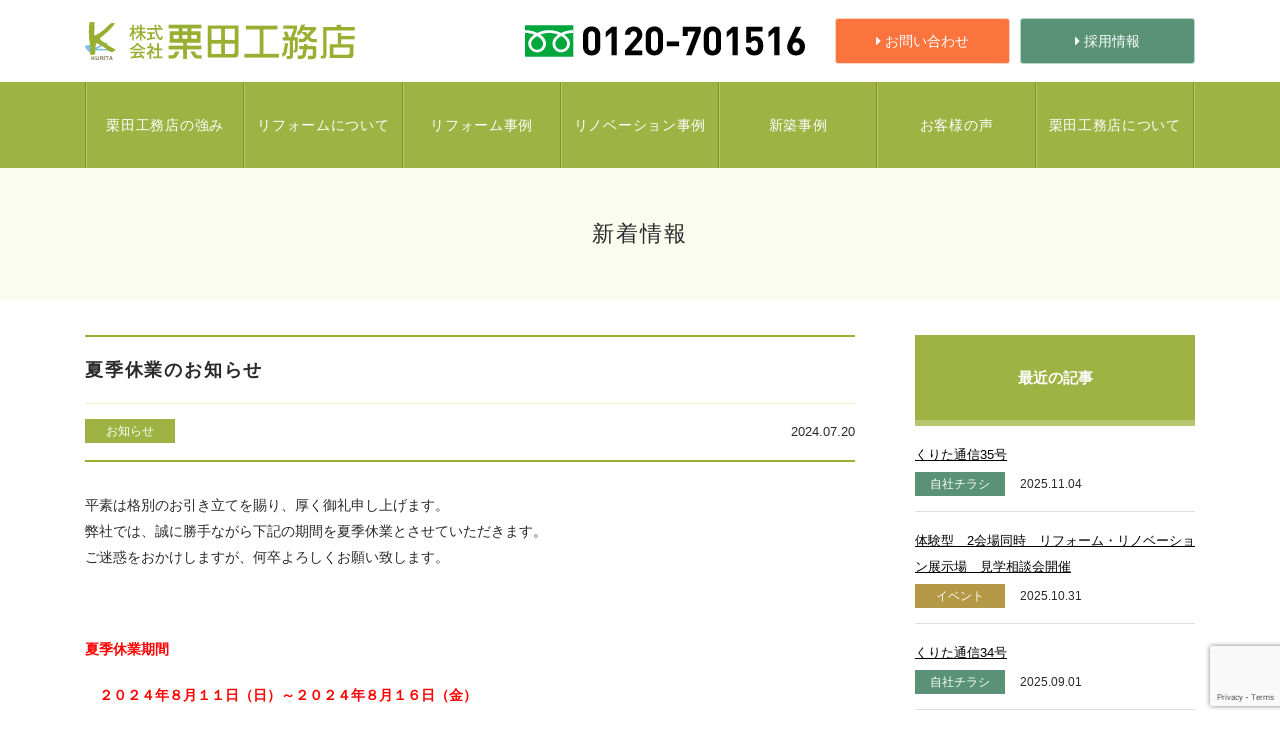

--- FILE ---
content_type: text/html; charset=UTF-8
request_url: https://kurita-komuten.com/news/info/7418/
body_size: 29995
content:
<!DOCTYPE html>
<!--[if IE 7]>
<html class="ie ie7" lang="ja">
<![endif]-->
<!--[if IE 8]>
<html class="ie ie8" lang="ja">
<![endif]-->
<!--[if !(IE 7) & !(IE 8)]><!-->
<html lang="ja">
<!--<![endif]-->

<head>
	<meta charset="utf-8">
	<meta http-equiv="X-UA-Compatible" content="IE=edge">
	<meta name="viewport" content="width=device-width, initial-scale=1">
	<meta name="format-detection" content="telephone=no">
	

	<link rel="shortcut icon" href="https://kurita-komuten.com/wp/wp-content/themes/kurita/images/favicon.ico" />

	<link href="https://kurita-komuten.com/wp/wp-content/themes/kurita/css/bootstrap.min.css" rel="stylesheet">
	<link href="https://kurita-komuten.com/wp/wp-content/themes/kurita/css/style.css?20250715" rel="stylesheet">
	<link href="https://kurita-komuten.com/wp/wp-content/themes/kurita/css/lightbox.css" rel="stylesheet">
	<link href="https://kurita-komuten.com/wp/wp-content/themes/kurita/css/jquery.bxslider.css" rel="stylesheet">
	<link href="https://kurita-komuten.com/wp/wp-content/themes/kurita/css/fotorama.css" rel="stylesheet">
	<link href="https://kurita-komuten.com/wp/wp-content/themes/kurita/css/colorbox.css?v20250323" rel="stylesheet">
	<link href="http://maxcdn.bootstrapcdn.com/font-awesome/4.6.3/css/font-awesome.min.css" rel="stylesheet">

	<script type="text/javascript" src="https://ajax.googleapis.com/ajax/libs/jquery/1.12.4/jquery.min.js"></script>

	<!--[if lt IE 9]>
<script src="https://oss.maxcdn.com/html5shiv/3.7.2/html5shiv.min.js"></script>
<script src="https://oss.maxcdn.com/respond/1.4.2/respond.min.js"></script>
<script src="http://css3-mediaqueries-js.googlecode.com/svn/trunk/css3-mediaqueries.js"></script>
<![endif]-->

	<!-- Google Tag Manager -->
	<script>(function(w,d,s,l,i){w[l]=w[l]||[];w[l].push({'gtm.start':
	new Date().getTime(),event:'gtm.js'});var f=d.getElementsByTagName(s)[0],
	j=d.createElement(s),dl=l!='dataLayer'?'&l='+l:'';j.async=true;j.src=
	'https://www.googletagmanager.com/gtm.js?id='+i+dl;f.parentNode.insertBefore(j,f);
	})(window,document,'script','dataLayer','GTM-NSHZBZ2W');</script>
	<!-- End Google Tag Manager -->


	<!-- Global site tag (gtag.js) - Google Analytics -->
	<script async src="https://www.googletagmanager.com/gtag/js?id=UA-88343520-1"></script>
	<script>
	  window.dataLayer = window.dataLayer || [];
	  function gtag(){dataLayer.push(arguments);}
	  gtag('js', new Date());

	  gtag('config', 'UA-88343520-1');
	</script>


	<meta name='robots' content='index, follow, max-image-preview:large, max-snippet:-1, max-video-preview:-1' />

	<!-- This site is optimized with the Yoast SEO plugin v20.8 - https://yoast.com/wordpress/plugins/seo/ -->
	<title>夏季休業のお知らせ - 栗田工務店｜松山市のリフォーム建築専門店</title>
	<meta name="description" content="栗田工務店は松山市、伊予市、松前町、砥部町、東温市でリフォーム・リノベーションなどの建築を専門に行う地域に根ざした工務店です。" />
	<link rel="canonical" href="https://kurita-komuten.com/news/info/7418/" />
	<meta property="og:locale" content="ja_JP" />
	<meta property="og:type" content="article" />
	<meta property="og:title" content="夏季休業のお知らせ - 栗田工務店｜松山市のリフォーム建築専門店" />
	<meta property="og:description" content="栗田工務店は松山市、伊予市、松前町、砥部町、東温市でリフォーム・リノベーションなどの建築を専門に行う地域に根ざした工務店です。" />
	<meta property="og:url" content="https://kurita-komuten.com/news/info/7418/" />
	<meta property="og:site_name" content="栗田工務店｜松山市のリフォーム建築専門店" />
	<meta property="article:published_time" content="2024-07-20T07:37:17+00:00" />
	<meta name="author" content="tanimoto" />
	<meta name="twitter:card" content="summary_large_image" />
	<meta name="twitter:label1" content="執筆者" />
	<meta name="twitter:data1" content="tanimoto" />
	<meta name="twitter:label2" content="推定読み取り時間" />
	<meta name="twitter:data2" content="1分" />
	<script type="application/ld+json" class="yoast-schema-graph">{"@context":"https://schema.org","@graph":[{"@type":"WebPage","@id":"https://kurita-komuten.com/news/info/7418/","url":"https://kurita-komuten.com/news/info/7418/","name":"夏季休業のお知らせ - 栗田工務店｜松山市のリフォーム建築専門店","isPartOf":{"@id":"https://kurita-komuten.com/#website"},"datePublished":"2024-07-20T07:37:17+00:00","dateModified":"2024-07-20T07:37:17+00:00","author":{"@id":"https://kurita-komuten.com/#/schema/person/02b8391badd41c8306ad006f47d328c7"},"description":"栗田工務店は松山市、伊予市、松前町、砥部町、東温市でリフォーム・リノベーションなどの建築を専門に行う地域に根ざした工務店です。","breadcrumb":{"@id":"https://kurita-komuten.com/news/info/7418/#breadcrumb"},"inLanguage":"ja","potentialAction":[{"@type":"ReadAction","target":["https://kurita-komuten.com/news/info/7418/"]}]},{"@type":"BreadcrumbList","@id":"https://kurita-komuten.com/news/info/7418/#breadcrumb","itemListElement":[{"@type":"ListItem","position":1,"name":"ホーム","item":"https://kurita-komuten.com/"},{"@type":"ListItem","position":2,"name":"夏季休業のお知らせ"}]},{"@type":"WebSite","@id":"https://kurita-komuten.com/#website","url":"https://kurita-komuten.com/","name":"栗田工務店｜松山市のリフォーム建築専門店","description":"","potentialAction":[{"@type":"SearchAction","target":{"@type":"EntryPoint","urlTemplate":"https://kurita-komuten.com/?s={search_term_string}"},"query-input":"required name=search_term_string"}],"inLanguage":"ja"},{"@type":"Person","@id":"https://kurita-komuten.com/#/schema/person/02b8391badd41c8306ad006f47d328c7","name":"tanimoto","image":{"@type":"ImageObject","inLanguage":"ja","@id":"https://kurita-komuten.com/#/schema/person/image/","url":"https://secure.gravatar.com/avatar/7165892a1bc5e8636e7b0e6646b15cf9?s=96&d=mm&r=g","contentUrl":"https://secure.gravatar.com/avatar/7165892a1bc5e8636e7b0e6646b15cf9?s=96&d=mm&r=g","caption":"tanimoto"},"url":"https://kurita-komuten.com/author/tanimoto/"}]}</script>
	<!-- / Yoast SEO plugin. -->


<link rel='stylesheet' id='wp-block-library-css' href='https://kurita-komuten.com/wp/wp-includes/css/dist/block-library/style.min.css' type='text/css' media='all' />
<link rel='stylesheet' id='classic-theme-styles-css' href='https://kurita-komuten.com/wp/wp-includes/css/classic-themes.min.css' type='text/css' media='all' />
<style id='global-styles-inline-css' type='text/css'>
body{--wp--preset--color--black: #000000;--wp--preset--color--cyan-bluish-gray: #abb8c3;--wp--preset--color--white: #ffffff;--wp--preset--color--pale-pink: #f78da7;--wp--preset--color--vivid-red: #cf2e2e;--wp--preset--color--luminous-vivid-orange: #ff6900;--wp--preset--color--luminous-vivid-amber: #fcb900;--wp--preset--color--light-green-cyan: #7bdcb5;--wp--preset--color--vivid-green-cyan: #00d084;--wp--preset--color--pale-cyan-blue: #8ed1fc;--wp--preset--color--vivid-cyan-blue: #0693e3;--wp--preset--color--vivid-purple: #9b51e0;--wp--preset--gradient--vivid-cyan-blue-to-vivid-purple: linear-gradient(135deg,rgba(6,147,227,1) 0%,rgb(155,81,224) 100%);--wp--preset--gradient--light-green-cyan-to-vivid-green-cyan: linear-gradient(135deg,rgb(122,220,180) 0%,rgb(0,208,130) 100%);--wp--preset--gradient--luminous-vivid-amber-to-luminous-vivid-orange: linear-gradient(135deg,rgba(252,185,0,1) 0%,rgba(255,105,0,1) 100%);--wp--preset--gradient--luminous-vivid-orange-to-vivid-red: linear-gradient(135deg,rgba(255,105,0,1) 0%,rgb(207,46,46) 100%);--wp--preset--gradient--very-light-gray-to-cyan-bluish-gray: linear-gradient(135deg,rgb(238,238,238) 0%,rgb(169,184,195) 100%);--wp--preset--gradient--cool-to-warm-spectrum: linear-gradient(135deg,rgb(74,234,220) 0%,rgb(151,120,209) 20%,rgb(207,42,186) 40%,rgb(238,44,130) 60%,rgb(251,105,98) 80%,rgb(254,248,76) 100%);--wp--preset--gradient--blush-light-purple: linear-gradient(135deg,rgb(255,206,236) 0%,rgb(152,150,240) 100%);--wp--preset--gradient--blush-bordeaux: linear-gradient(135deg,rgb(254,205,165) 0%,rgb(254,45,45) 50%,rgb(107,0,62) 100%);--wp--preset--gradient--luminous-dusk: linear-gradient(135deg,rgb(255,203,112) 0%,rgb(199,81,192) 50%,rgb(65,88,208) 100%);--wp--preset--gradient--pale-ocean: linear-gradient(135deg,rgb(255,245,203) 0%,rgb(182,227,212) 50%,rgb(51,167,181) 100%);--wp--preset--gradient--electric-grass: linear-gradient(135deg,rgb(202,248,128) 0%,rgb(113,206,126) 100%);--wp--preset--gradient--midnight: linear-gradient(135deg,rgb(2,3,129) 0%,rgb(40,116,252) 100%);--wp--preset--duotone--dark-grayscale: url('#wp-duotone-dark-grayscale');--wp--preset--duotone--grayscale: url('#wp-duotone-grayscale');--wp--preset--duotone--purple-yellow: url('#wp-duotone-purple-yellow');--wp--preset--duotone--blue-red: url('#wp-duotone-blue-red');--wp--preset--duotone--midnight: url('#wp-duotone-midnight');--wp--preset--duotone--magenta-yellow: url('#wp-duotone-magenta-yellow');--wp--preset--duotone--purple-green: url('#wp-duotone-purple-green');--wp--preset--duotone--blue-orange: url('#wp-duotone-blue-orange');--wp--preset--font-size--small: 13px;--wp--preset--font-size--medium: 20px;--wp--preset--font-size--large: 36px;--wp--preset--font-size--x-large: 42px;--wp--preset--spacing--20: 0.44rem;--wp--preset--spacing--30: 0.67rem;--wp--preset--spacing--40: 1rem;--wp--preset--spacing--50: 1.5rem;--wp--preset--spacing--60: 2.25rem;--wp--preset--spacing--70: 3.38rem;--wp--preset--spacing--80: 5.06rem;--wp--preset--shadow--natural: 6px 6px 9px rgba(0, 0, 0, 0.2);--wp--preset--shadow--deep: 12px 12px 50px rgba(0, 0, 0, 0.4);--wp--preset--shadow--sharp: 6px 6px 0px rgba(0, 0, 0, 0.2);--wp--preset--shadow--outlined: 6px 6px 0px -3px rgba(255, 255, 255, 1), 6px 6px rgba(0, 0, 0, 1);--wp--preset--shadow--crisp: 6px 6px 0px rgba(0, 0, 0, 1);}:where(.is-layout-flex){gap: 0.5em;}body .is-layout-flow > .alignleft{float: left;margin-inline-start: 0;margin-inline-end: 2em;}body .is-layout-flow > .alignright{float: right;margin-inline-start: 2em;margin-inline-end: 0;}body .is-layout-flow > .aligncenter{margin-left: auto !important;margin-right: auto !important;}body .is-layout-constrained > .alignleft{float: left;margin-inline-start: 0;margin-inline-end: 2em;}body .is-layout-constrained > .alignright{float: right;margin-inline-start: 2em;margin-inline-end: 0;}body .is-layout-constrained > .aligncenter{margin-left: auto !important;margin-right: auto !important;}body .is-layout-constrained > :where(:not(.alignleft):not(.alignright):not(.alignfull)){max-width: var(--wp--style--global--content-size);margin-left: auto !important;margin-right: auto !important;}body .is-layout-constrained > .alignwide{max-width: var(--wp--style--global--wide-size);}body .is-layout-flex{display: flex;}body .is-layout-flex{flex-wrap: wrap;align-items: center;}body .is-layout-flex > *{margin: 0;}:where(.wp-block-columns.is-layout-flex){gap: 2em;}.has-black-color{color: var(--wp--preset--color--black) !important;}.has-cyan-bluish-gray-color{color: var(--wp--preset--color--cyan-bluish-gray) !important;}.has-white-color{color: var(--wp--preset--color--white) !important;}.has-pale-pink-color{color: var(--wp--preset--color--pale-pink) !important;}.has-vivid-red-color{color: var(--wp--preset--color--vivid-red) !important;}.has-luminous-vivid-orange-color{color: var(--wp--preset--color--luminous-vivid-orange) !important;}.has-luminous-vivid-amber-color{color: var(--wp--preset--color--luminous-vivid-amber) !important;}.has-light-green-cyan-color{color: var(--wp--preset--color--light-green-cyan) !important;}.has-vivid-green-cyan-color{color: var(--wp--preset--color--vivid-green-cyan) !important;}.has-pale-cyan-blue-color{color: var(--wp--preset--color--pale-cyan-blue) !important;}.has-vivid-cyan-blue-color{color: var(--wp--preset--color--vivid-cyan-blue) !important;}.has-vivid-purple-color{color: var(--wp--preset--color--vivid-purple) !important;}.has-black-background-color{background-color: var(--wp--preset--color--black) !important;}.has-cyan-bluish-gray-background-color{background-color: var(--wp--preset--color--cyan-bluish-gray) !important;}.has-white-background-color{background-color: var(--wp--preset--color--white) !important;}.has-pale-pink-background-color{background-color: var(--wp--preset--color--pale-pink) !important;}.has-vivid-red-background-color{background-color: var(--wp--preset--color--vivid-red) !important;}.has-luminous-vivid-orange-background-color{background-color: var(--wp--preset--color--luminous-vivid-orange) !important;}.has-luminous-vivid-amber-background-color{background-color: var(--wp--preset--color--luminous-vivid-amber) !important;}.has-light-green-cyan-background-color{background-color: var(--wp--preset--color--light-green-cyan) !important;}.has-vivid-green-cyan-background-color{background-color: var(--wp--preset--color--vivid-green-cyan) !important;}.has-pale-cyan-blue-background-color{background-color: var(--wp--preset--color--pale-cyan-blue) !important;}.has-vivid-cyan-blue-background-color{background-color: var(--wp--preset--color--vivid-cyan-blue) !important;}.has-vivid-purple-background-color{background-color: var(--wp--preset--color--vivid-purple) !important;}.has-black-border-color{border-color: var(--wp--preset--color--black) !important;}.has-cyan-bluish-gray-border-color{border-color: var(--wp--preset--color--cyan-bluish-gray) !important;}.has-white-border-color{border-color: var(--wp--preset--color--white) !important;}.has-pale-pink-border-color{border-color: var(--wp--preset--color--pale-pink) !important;}.has-vivid-red-border-color{border-color: var(--wp--preset--color--vivid-red) !important;}.has-luminous-vivid-orange-border-color{border-color: var(--wp--preset--color--luminous-vivid-orange) !important;}.has-luminous-vivid-amber-border-color{border-color: var(--wp--preset--color--luminous-vivid-amber) !important;}.has-light-green-cyan-border-color{border-color: var(--wp--preset--color--light-green-cyan) !important;}.has-vivid-green-cyan-border-color{border-color: var(--wp--preset--color--vivid-green-cyan) !important;}.has-pale-cyan-blue-border-color{border-color: var(--wp--preset--color--pale-cyan-blue) !important;}.has-vivid-cyan-blue-border-color{border-color: var(--wp--preset--color--vivid-cyan-blue) !important;}.has-vivid-purple-border-color{border-color: var(--wp--preset--color--vivid-purple) !important;}.has-vivid-cyan-blue-to-vivid-purple-gradient-background{background: var(--wp--preset--gradient--vivid-cyan-blue-to-vivid-purple) !important;}.has-light-green-cyan-to-vivid-green-cyan-gradient-background{background: var(--wp--preset--gradient--light-green-cyan-to-vivid-green-cyan) !important;}.has-luminous-vivid-amber-to-luminous-vivid-orange-gradient-background{background: var(--wp--preset--gradient--luminous-vivid-amber-to-luminous-vivid-orange) !important;}.has-luminous-vivid-orange-to-vivid-red-gradient-background{background: var(--wp--preset--gradient--luminous-vivid-orange-to-vivid-red) !important;}.has-very-light-gray-to-cyan-bluish-gray-gradient-background{background: var(--wp--preset--gradient--very-light-gray-to-cyan-bluish-gray) !important;}.has-cool-to-warm-spectrum-gradient-background{background: var(--wp--preset--gradient--cool-to-warm-spectrum) !important;}.has-blush-light-purple-gradient-background{background: var(--wp--preset--gradient--blush-light-purple) !important;}.has-blush-bordeaux-gradient-background{background: var(--wp--preset--gradient--blush-bordeaux) !important;}.has-luminous-dusk-gradient-background{background: var(--wp--preset--gradient--luminous-dusk) !important;}.has-pale-ocean-gradient-background{background: var(--wp--preset--gradient--pale-ocean) !important;}.has-electric-grass-gradient-background{background: var(--wp--preset--gradient--electric-grass) !important;}.has-midnight-gradient-background{background: var(--wp--preset--gradient--midnight) !important;}.has-small-font-size{font-size: var(--wp--preset--font-size--small) !important;}.has-medium-font-size{font-size: var(--wp--preset--font-size--medium) !important;}.has-large-font-size{font-size: var(--wp--preset--font-size--large) !important;}.has-x-large-font-size{font-size: var(--wp--preset--font-size--x-large) !important;}
.wp-block-navigation a:where(:not(.wp-element-button)){color: inherit;}
:where(.wp-block-columns.is-layout-flex){gap: 2em;}
.wp-block-pullquote{font-size: 1.5em;line-height: 1.6;}
</style>
<link rel='stylesheet' id='contact-form-7-css' href='https://kurita-komuten.com/wp/wp-content/plugins/contact-form-7/includes/css/styles.css' type='text/css' media='all' />
<link rel='stylesheet' id='wc-shortcodes-style-css' href='https://kurita-komuten.com/wp/wp-content/plugins/wc-shortcodes/public/assets/css/style.css' type='text/css' media='all' />
<link rel='stylesheet' id='wordpresscanvas-font-awesome-css' href='https://kurita-komuten.com/wp/wp-content/plugins/wc-shortcodes/public/assets/css/font-awesome.min.css' type='text/css' media='all' />
<script type='text/javascript' src='https://kurita-komuten.com/wp/wp-content/themes/kurita/js/bootstrap.min.js' id='bootstrap-js'></script>
<script type='text/javascript' src='https://kurita-komuten.com/wp/wp-content/themes/kurita/js/common.js' id='com-js'></script>
<link rel="https://api.w.org/" href="https://kurita-komuten.com/wp-json/" /><link rel="alternate" type="application/json" href="https://kurita-komuten.com/wp-json/wp/v2/posts/7418" /><link rel="alternate" type="application/json+oembed" href="https://kurita-komuten.com/wp-json/oembed/1.0/embed?url=https%3A%2F%2Fkurita-komuten.com%2Fnews%2Finfo%2F7418%2F" />
<link rel="alternate" type="text/xml+oembed" href="https://kurita-komuten.com/wp-json/oembed/1.0/embed?url=https%3A%2F%2Fkurita-komuten.com%2Fnews%2Finfo%2F7418%2F&#038;format=xml" />
		<script>
		jQuery(function($) {
			$(".toggle").click(function() {
				$(".gmenu nav").slideToggle();
				return false;
			});
		});
	</script>
</head>

<body class="post-template-default single single-post postid-7418 single-format-standard wc-shortcodes-font-awesome-enabled">
<!-- Google Tag Manager (noscript) -->
<noscript><iframe src="https://www.googletagmanager.com/ns.html?id=GTM-NSHZBZ2W"
height="0" width="0" style="display:none;visibility:hidden"></iframe></noscript>
<!-- End Google Tag Manager (noscript) -->


	<header class="container">
		<h1><a href="/"><img src="https://kurita-komuten.com/wp/wp-content/themes/kurita/images/logo.svg" alt="株式会社栗田工務店"></a></h1>
		<ul class="contact_col clearfix">
			<li class="tel"><img src="https://kurita-komuten.com/wp/wp-content/themes/kurita/images/tel.svg" alt="0120-701516"></li>
			<li><a href="/contact/"><i class="fa fa-caret-right" aria-hidden="true"></i> お問い合わせ</a></li>
			<li class="entry"><a href="/company/recruit-top/"><i class="fa fa-caret-right" aria-hidden="true"></i> 採用情報</a></li>
		</ul>
		<div class="toggle visible-xs visible-sm"><button></button></div>
	</header>
	<div class="gmenu">
		<nav class="clearfix">
			<li><a href="/strength/">栗田工務店の強み</a></li>
			<li><a href="/about/">リフォームについて</a></li>
			<li><a href="/reform/">リフォーム事例</a></li>
			<li><a href="/renovation/">リノベーション事例</a></li>
			<li><a href="/newhouse/">新築事例</a></li>
			<li><a href="/voice/">お客様の声</a></li>
			<li><a href="/company/">栗田工務店について</a></li>
			<!-- <li><a href="/contact/">お問い合わせ</a></li> -->
			<li class="sp-recruit"><a href="/company/recruit-top/">採用情報</a></li>
		</nav>
	</div>
<h2 class="title_page">新着情報</h2>

<article class="container clearfix">
	<div class="contents news_post">
				
		<!-- //カテゴリ名、スラッグ名取得 -->
				<div class="post_title">
			<h3>夏季休業のお知らせ</h3>
			<ul class="clearfix">
				<li class="news_cat info">お知らせ</li>
				<li class="date">2024.07.20</li>
			</ul>
		</div>
		<div class="post_text"><p>平素は格別のお引き立てを賜り、厚く御礼申し上げます。<br />
弊社では、誠に勝手ながら下記の期間を夏季休業とさせていただきます。<br />
ご迷惑をおかけしますが、何卒よろしくお願い致します。</p>
<p>&nbsp;</p>
<p><strong><span style="color: #ff0000;">夏季休業期間　　</span></strong></p>
<p><strong><span style="color: #ff0000;">　２０２４年８月１１日（日）～２０２４年８月１６日（金）</span></strong></p>
<p>&nbsp;</p>
<p>８月１７日（土）より通常営業となります。</p>
<p>&nbsp;</p>
</div>
						<a href="/category/news/" class="btn_list"><i class="fa fa-caret-right" aria-hidden="true"></i> 一覧に戻る</a>

		<div class="contact_col">
			<div class="inner">
				<h4>お問い合せ・ご相談など<br class="visible-xs" />お気軽にご連絡ください</h4>
				<div class="row">
					<div class="col-xs-12 col-sm-7 col-md-7 first">
						<img src="https://kurita-komuten.com/wp/wp-content/themes/kurita/images/tel.svg" alt="0120-701516" class="hidden-xs">
						<div class="visible-xs"><a href="tel:0120701516"><img src="https://kurita-komuten.com/wp/wp-content/themes/kurita/images/tel.svg" alt="0120-701516"></a></div>
						<p>【受付時間】8：30～17：30<br />
						【休日】日曜・祝日・年末年始・ＧＷ・お盆</p>
					</div>
					<div class="col-xs-12 col-sm-5 col-md-5">
						<a href="/contact/" class="ft_contact"><i class="fa fa-caret-right" aria-hidden="true"></i> お問い合わせフォームはこちら</a>
					</div>
				</div>
			</div>
		</div>
	</div>

	<div class="sidearea">
	<dl class="recent">
		<dt>最近の記事</dt>
		<dd>
			<ul class="post_col">
				
				<!-- //カテゴリ名、スラッグ名取得 -->
								<li><a href="https://kurita-komuten.com/news/paper/9008/">くりた通信35号</a>
				<ul class="clearfix cat_col">
					<li class="news_cat paper">自社チラシ</li>
					<li class="date">2025.11.04</li>
				</ul></li>
				
				<!-- //カテゴリ名、スラッグ名取得 -->
								<li><a href="https://kurita-komuten.com/news/event/8996/">体験型　2会場同時　リフォーム・リノベーション展示場　見学相談会開催</a>
				<ul class="clearfix cat_col">
					<li class="news_cat event">イベント</li>
					<li class="date">2025.10.31</li>
				</ul></li>
				
				<!-- //カテゴリ名、スラッグ名取得 -->
								<li><a href="https://kurita-komuten.com/news/paper/8902/">くりた通信34号</a>
				<ul class="clearfix cat_col">
					<li class="news_cat paper">自社チラシ</li>
					<li class="date">2025.09.01</li>
				</ul></li>
				
				<!-- //カテゴリ名、スラッグ名取得 -->
								<li><a href="https://kurita-komuten.com/news/event/8866/">体験型　2会場同時　リフォーム・リノベーション展示場　見学相談会開催</a>
				<ul class="clearfix cat_col">
					<li class="news_cat event">イベント</li>
					<li class="date">2025.08.18</li>
				</ul></li>
				
				<!-- //カテゴリ名、スラッグ名取得 -->
								<li><a href="https://kurita-komuten.com/news/info/8848/">夏季休業のお知らせ</a>
				<ul class="clearfix cat_col">
					<li class="news_cat info">お知らせ</li>
					<li class="date">2025.08.04</li>
				</ul></li>
											</ul>
		</dd>
	</dl>
	
	<ul class="banner row">
		<li class="col-xs-12 col-sm-4 col-md-12"><a href="/company/staff/"><img src="https://kurita-komuten.com/wp/wp-content/themes/kurita/images/banner_staff6.jpg" alt="栗田工務店 スタッフ紹介" class="img-responsive img-ow"></a></li>
		<li class="col-xs-12 col-sm-4 col-md-12"><a href="/m-renovation/" target="_brank"><img src="https://kurita-komuten.com/wp/wp-content/themes/kurita/images/banner-renovation2.jpg" alt="マンションリノベーション" class="img-responsive img-ow"></a></li>
		<li class="col-xs-12 col-sm-4 col-md-12"><a href="/promise/"><img src="https://kurita-komuten.com/wp/wp-content/themes/kurita/images/banner_promise2.jpg" alt="栗田工務店は保証・保険も充実" class="img-responsive img-ow"></a></li>
		<li class="col-xs-12 col-sm-4 col-md-12"><a href="https://kurita-komuten.hatenablog.com/" target="_brank"><img src="https://kurita-komuten.com/wp/wp-content/themes/kurita/images/banner_staffblog.jpg" alt="栗田工務店 スタッフブログ ここだけの話" class="img-responsive img-ow"></a></li>
		<li class="col-xs-12 col-sm-4 col-md-12"><a href="/about/flow/"><img src="https://kurita-komuten.com/wp/wp-content/themes/kurita/images/banner_flow2.jpg" alt="栗田工務店のリフォームの流れ 一般的なリゴーム施工の流れをご紹介" class="img-responsive img-ow"></a></li>
		<li class="last col-xs-12 col-sm-4 col-md-12"><a href="/about/faq/"><img src="https://kurita-komuten.com/wp/wp-content/themes/kurita/images/banner_faq2.jpg" alt="Q＆A 栗田工務店のよくあるご質問" class="img-responsive img-ow"></a></li>
	</ul>

	<ul class="group row">
		<li class="col-xs-12 col-sm-4 col-md-12"><a href="http://www.minori-group.com/" target="_brank"><img src="https://kurita-komuten.com/wp/wp-content/themes/kurita/images/banner_group01.gif" alt="みのりグループ" class="img-responsive img-ow"></a></li>
		<li class="col-xs-12 col-sm-4 col-md-12"><a href="https://www.yawaragi-ehime.com/" target="_brank"><img src="https://kurita-komuten.com/wp/wp-content/themes/kurita/images/banner_group02.gif" alt="グループホームやわらぎ" class="img-responsive img-ow"></a></li>
		<li class="col-xs-12 col-sm-4 col-md-12"><a href="http://www.jerco.or.jp/" target="_brank"><img src="https://kurita-komuten.com/wp/wp-content/themes/kurita/images/banner_group03-2.gif" alt="JERCO" class="img-responsive img-ow"></a></li>
		<li class="col-xs-12 col-sm-4 col-md-12"><a href="https://www.facebook.com/kuritakodomohimitsukiti" target="_brank"><img src="https://kurita-komuten.com/wp/wp-content/themes/kurita/images/banner_himitsu.jpg" alt="くりた子どもひみつきち" class="img-responsive img-ow"></a></li>
		<li class="last col-xs-12 col-sm-4 col-md-12"><a href="https://www.instagram.com/kurita_komuten/" target="_brank"><img src="https://kurita-komuten.com/wp/wp-content/themes/kurita/images/banner_instagram.jpg" alt="公式instagram" class="img-responsive img-ow"></a></li>
	</ul>
</div></article>

<footer>
	<div class="container">
		<div class="row">
			<div class="col-xs-12 col-sm-12 col-md-3 company_col">
				<h3>株式会社栗田工務店</h3>
				<p class="hidden-xs">〒790-0921<br class="hidden-sm" />
					愛媛県松山市福音寺町40-1<br />
					TEL 089-993-7555<br />
					FAX 089-993-7752</p>

				<p class="visible-xs">〒790-0921 愛媛県松山市福音寺町40-1<br />
					TEL <a href="tel:0899937555">089-993-7555</a><br />
					FAX 089-993-7752</p>
			</div>
			<div class="col-md-9 hidden-xs hidden-sm menu_col">
				<div class="row">
					<dl class="col-md-3">
						<dt><a href="/strength/">栗田工務店の強み</a></dt>
						<dt><a href="/reform/">リフォーム事例</a></dt>
						<dt><a href="/renovation/">リノベーション事例</a></dt>
						<dt><a href="/newhouse/">新築事例</a></dt>
						<dt><a href="/voice/">お客様の声</a></dt>
					</dl>
					<dl class="col-md-3">
						<dt><a href="/about/">リフォームについて</a></dt>
						<dd><a href="/about/flow/">＞ リフォームの流れ</a></dd>
						<dd><a href="/about/facilities/">＞ 充実した設備</a></dd>
						<dd><a href="/about/faq/">＞ よくあるご質問</a></dd>
					</dl>
					<dl class="col-md-3">
						<dt><a href="/company/">栗田工務店について</a></dt>
						<dd><a href="/company/greetings/">＞ ご挨拶</a></dd>
						<dd><a href="/company/society/">＞ 栗田工務店の取り組み</a></dd>
						<dd><a href="/company/staff/">＞ スタッフ紹介</a></dd>
					</dl>
					<dl class="col-md-3">
						<dt><a href="/contact/">お問い合わせ</a></dt>
						<dt><a href="/company/recruit-top/">採用情報</a></dt>
						<dt><a href="/category/news/">新着情報</a></dt>
						<dt><a href="/promise/">安心保証</a></dt>
						<dt><a href="/privacy/">個人情報保護基本規定</a></dt>
					</dl>
				</div>
			</div>
		</div>
	</div>
	<p class="copyright">© 株式会社栗田工務店. All rights reserved.</p>
</footer>

<script type='text/javascript' src='https://kurita-komuten.com/wp/wp-content/plugins/contact-form-7/includes/swv/js/index.js' id='swv-js'></script>
<script type='text/javascript' id='contact-form-7-js-extra'>
/* <![CDATA[ */
var wpcf7 = {"api":{"root":"https:\/\/kurita-komuten.com\/wp-json\/","namespace":"contact-form-7\/v1"}};
/* ]]> */
</script>
<script type='text/javascript' src='https://kurita-komuten.com/wp/wp-content/plugins/contact-form-7/includes/js/index.js' id='contact-form-7-js'></script>
<script type='text/javascript' src='https://www.google.com/recaptcha/api.js?render=6LdWvZwcAAAAAORIudmvmif9NA3PR45aPsoAFV0x' id='google-recaptcha-js'></script>
<script type='text/javascript' src='https://kurita-komuten.com/wp/wp-includes/js/dist/vendor/wp-polyfill-inert.min.js' id='wp-polyfill-inert-js'></script>
<script type='text/javascript' src='https://kurita-komuten.com/wp/wp-includes/js/dist/vendor/regenerator-runtime.min.js' id='regenerator-runtime-js'></script>
<script type='text/javascript' src='https://kurita-komuten.com/wp/wp-includes/js/dist/vendor/wp-polyfill.min.js' id='wp-polyfill-js'></script>
<script type='text/javascript' id='wpcf7-recaptcha-js-extra'>
/* <![CDATA[ */
var wpcf7_recaptcha = {"sitekey":"6LdWvZwcAAAAAORIudmvmif9NA3PR45aPsoAFV0x","actions":{"homepage":"homepage","contactform":"contactform"}};
/* ]]> */
</script>
<script type='text/javascript' src='https://kurita-komuten.com/wp/wp-content/plugins/contact-form-7/modules/recaptcha/index.js' id='wpcf7-recaptcha-js'></script>
</body>

</html>

--- FILE ---
content_type: text/html; charset=utf-8
request_url: https://www.google.com/recaptcha/api2/anchor?ar=1&k=6LdWvZwcAAAAAORIudmvmif9NA3PR45aPsoAFV0x&co=aHR0cHM6Ly9rdXJpdGEta29tdXRlbi5jb206NDQz&hl=en&v=naPR4A6FAh-yZLuCX253WaZq&size=invisible&anchor-ms=40000&execute-ms=15000&cb=y6o8ywx6rwhf
body_size: 44968
content:
<!DOCTYPE HTML><html dir="ltr" lang="en"><head><meta http-equiv="Content-Type" content="text/html; charset=UTF-8">
<meta http-equiv="X-UA-Compatible" content="IE=edge">
<title>reCAPTCHA</title>
<style type="text/css">
/* cyrillic-ext */
@font-face {
  font-family: 'Roboto';
  font-style: normal;
  font-weight: 400;
  src: url(//fonts.gstatic.com/s/roboto/v18/KFOmCnqEu92Fr1Mu72xKKTU1Kvnz.woff2) format('woff2');
  unicode-range: U+0460-052F, U+1C80-1C8A, U+20B4, U+2DE0-2DFF, U+A640-A69F, U+FE2E-FE2F;
}
/* cyrillic */
@font-face {
  font-family: 'Roboto';
  font-style: normal;
  font-weight: 400;
  src: url(//fonts.gstatic.com/s/roboto/v18/KFOmCnqEu92Fr1Mu5mxKKTU1Kvnz.woff2) format('woff2');
  unicode-range: U+0301, U+0400-045F, U+0490-0491, U+04B0-04B1, U+2116;
}
/* greek-ext */
@font-face {
  font-family: 'Roboto';
  font-style: normal;
  font-weight: 400;
  src: url(//fonts.gstatic.com/s/roboto/v18/KFOmCnqEu92Fr1Mu7mxKKTU1Kvnz.woff2) format('woff2');
  unicode-range: U+1F00-1FFF;
}
/* greek */
@font-face {
  font-family: 'Roboto';
  font-style: normal;
  font-weight: 400;
  src: url(//fonts.gstatic.com/s/roboto/v18/KFOmCnqEu92Fr1Mu4WxKKTU1Kvnz.woff2) format('woff2');
  unicode-range: U+0370-0377, U+037A-037F, U+0384-038A, U+038C, U+038E-03A1, U+03A3-03FF;
}
/* vietnamese */
@font-face {
  font-family: 'Roboto';
  font-style: normal;
  font-weight: 400;
  src: url(//fonts.gstatic.com/s/roboto/v18/KFOmCnqEu92Fr1Mu7WxKKTU1Kvnz.woff2) format('woff2');
  unicode-range: U+0102-0103, U+0110-0111, U+0128-0129, U+0168-0169, U+01A0-01A1, U+01AF-01B0, U+0300-0301, U+0303-0304, U+0308-0309, U+0323, U+0329, U+1EA0-1EF9, U+20AB;
}
/* latin-ext */
@font-face {
  font-family: 'Roboto';
  font-style: normal;
  font-weight: 400;
  src: url(//fonts.gstatic.com/s/roboto/v18/KFOmCnqEu92Fr1Mu7GxKKTU1Kvnz.woff2) format('woff2');
  unicode-range: U+0100-02BA, U+02BD-02C5, U+02C7-02CC, U+02CE-02D7, U+02DD-02FF, U+0304, U+0308, U+0329, U+1D00-1DBF, U+1E00-1E9F, U+1EF2-1EFF, U+2020, U+20A0-20AB, U+20AD-20C0, U+2113, U+2C60-2C7F, U+A720-A7FF;
}
/* latin */
@font-face {
  font-family: 'Roboto';
  font-style: normal;
  font-weight: 400;
  src: url(//fonts.gstatic.com/s/roboto/v18/KFOmCnqEu92Fr1Mu4mxKKTU1Kg.woff2) format('woff2');
  unicode-range: U+0000-00FF, U+0131, U+0152-0153, U+02BB-02BC, U+02C6, U+02DA, U+02DC, U+0304, U+0308, U+0329, U+2000-206F, U+20AC, U+2122, U+2191, U+2193, U+2212, U+2215, U+FEFF, U+FFFD;
}
/* cyrillic-ext */
@font-face {
  font-family: 'Roboto';
  font-style: normal;
  font-weight: 500;
  src: url(//fonts.gstatic.com/s/roboto/v18/KFOlCnqEu92Fr1MmEU9fCRc4AMP6lbBP.woff2) format('woff2');
  unicode-range: U+0460-052F, U+1C80-1C8A, U+20B4, U+2DE0-2DFF, U+A640-A69F, U+FE2E-FE2F;
}
/* cyrillic */
@font-face {
  font-family: 'Roboto';
  font-style: normal;
  font-weight: 500;
  src: url(//fonts.gstatic.com/s/roboto/v18/KFOlCnqEu92Fr1MmEU9fABc4AMP6lbBP.woff2) format('woff2');
  unicode-range: U+0301, U+0400-045F, U+0490-0491, U+04B0-04B1, U+2116;
}
/* greek-ext */
@font-face {
  font-family: 'Roboto';
  font-style: normal;
  font-weight: 500;
  src: url(//fonts.gstatic.com/s/roboto/v18/KFOlCnqEu92Fr1MmEU9fCBc4AMP6lbBP.woff2) format('woff2');
  unicode-range: U+1F00-1FFF;
}
/* greek */
@font-face {
  font-family: 'Roboto';
  font-style: normal;
  font-weight: 500;
  src: url(//fonts.gstatic.com/s/roboto/v18/KFOlCnqEu92Fr1MmEU9fBxc4AMP6lbBP.woff2) format('woff2');
  unicode-range: U+0370-0377, U+037A-037F, U+0384-038A, U+038C, U+038E-03A1, U+03A3-03FF;
}
/* vietnamese */
@font-face {
  font-family: 'Roboto';
  font-style: normal;
  font-weight: 500;
  src: url(//fonts.gstatic.com/s/roboto/v18/KFOlCnqEu92Fr1MmEU9fCxc4AMP6lbBP.woff2) format('woff2');
  unicode-range: U+0102-0103, U+0110-0111, U+0128-0129, U+0168-0169, U+01A0-01A1, U+01AF-01B0, U+0300-0301, U+0303-0304, U+0308-0309, U+0323, U+0329, U+1EA0-1EF9, U+20AB;
}
/* latin-ext */
@font-face {
  font-family: 'Roboto';
  font-style: normal;
  font-weight: 500;
  src: url(//fonts.gstatic.com/s/roboto/v18/KFOlCnqEu92Fr1MmEU9fChc4AMP6lbBP.woff2) format('woff2');
  unicode-range: U+0100-02BA, U+02BD-02C5, U+02C7-02CC, U+02CE-02D7, U+02DD-02FF, U+0304, U+0308, U+0329, U+1D00-1DBF, U+1E00-1E9F, U+1EF2-1EFF, U+2020, U+20A0-20AB, U+20AD-20C0, U+2113, U+2C60-2C7F, U+A720-A7FF;
}
/* latin */
@font-face {
  font-family: 'Roboto';
  font-style: normal;
  font-weight: 500;
  src: url(//fonts.gstatic.com/s/roboto/v18/KFOlCnqEu92Fr1MmEU9fBBc4AMP6lQ.woff2) format('woff2');
  unicode-range: U+0000-00FF, U+0131, U+0152-0153, U+02BB-02BC, U+02C6, U+02DA, U+02DC, U+0304, U+0308, U+0329, U+2000-206F, U+20AC, U+2122, U+2191, U+2193, U+2212, U+2215, U+FEFF, U+FFFD;
}
/* cyrillic-ext */
@font-face {
  font-family: 'Roboto';
  font-style: normal;
  font-weight: 900;
  src: url(//fonts.gstatic.com/s/roboto/v18/KFOlCnqEu92Fr1MmYUtfCRc4AMP6lbBP.woff2) format('woff2');
  unicode-range: U+0460-052F, U+1C80-1C8A, U+20B4, U+2DE0-2DFF, U+A640-A69F, U+FE2E-FE2F;
}
/* cyrillic */
@font-face {
  font-family: 'Roboto';
  font-style: normal;
  font-weight: 900;
  src: url(//fonts.gstatic.com/s/roboto/v18/KFOlCnqEu92Fr1MmYUtfABc4AMP6lbBP.woff2) format('woff2');
  unicode-range: U+0301, U+0400-045F, U+0490-0491, U+04B0-04B1, U+2116;
}
/* greek-ext */
@font-face {
  font-family: 'Roboto';
  font-style: normal;
  font-weight: 900;
  src: url(//fonts.gstatic.com/s/roboto/v18/KFOlCnqEu92Fr1MmYUtfCBc4AMP6lbBP.woff2) format('woff2');
  unicode-range: U+1F00-1FFF;
}
/* greek */
@font-face {
  font-family: 'Roboto';
  font-style: normal;
  font-weight: 900;
  src: url(//fonts.gstatic.com/s/roboto/v18/KFOlCnqEu92Fr1MmYUtfBxc4AMP6lbBP.woff2) format('woff2');
  unicode-range: U+0370-0377, U+037A-037F, U+0384-038A, U+038C, U+038E-03A1, U+03A3-03FF;
}
/* vietnamese */
@font-face {
  font-family: 'Roboto';
  font-style: normal;
  font-weight: 900;
  src: url(//fonts.gstatic.com/s/roboto/v18/KFOlCnqEu92Fr1MmYUtfCxc4AMP6lbBP.woff2) format('woff2');
  unicode-range: U+0102-0103, U+0110-0111, U+0128-0129, U+0168-0169, U+01A0-01A1, U+01AF-01B0, U+0300-0301, U+0303-0304, U+0308-0309, U+0323, U+0329, U+1EA0-1EF9, U+20AB;
}
/* latin-ext */
@font-face {
  font-family: 'Roboto';
  font-style: normal;
  font-weight: 900;
  src: url(//fonts.gstatic.com/s/roboto/v18/KFOlCnqEu92Fr1MmYUtfChc4AMP6lbBP.woff2) format('woff2');
  unicode-range: U+0100-02BA, U+02BD-02C5, U+02C7-02CC, U+02CE-02D7, U+02DD-02FF, U+0304, U+0308, U+0329, U+1D00-1DBF, U+1E00-1E9F, U+1EF2-1EFF, U+2020, U+20A0-20AB, U+20AD-20C0, U+2113, U+2C60-2C7F, U+A720-A7FF;
}
/* latin */
@font-face {
  font-family: 'Roboto';
  font-style: normal;
  font-weight: 900;
  src: url(//fonts.gstatic.com/s/roboto/v18/KFOlCnqEu92Fr1MmYUtfBBc4AMP6lQ.woff2) format('woff2');
  unicode-range: U+0000-00FF, U+0131, U+0152-0153, U+02BB-02BC, U+02C6, U+02DA, U+02DC, U+0304, U+0308, U+0329, U+2000-206F, U+20AC, U+2122, U+2191, U+2193, U+2212, U+2215, U+FEFF, U+FFFD;
}

</style>
<link rel="stylesheet" type="text/css" href="https://www.gstatic.com/recaptcha/releases/naPR4A6FAh-yZLuCX253WaZq/styles__ltr.css">
<script nonce="WwNdqtzXTgRMGWSCQhw25Q" type="text/javascript">window['__recaptcha_api'] = 'https://www.google.com/recaptcha/api2/';</script>
<script type="text/javascript" src="https://www.gstatic.com/recaptcha/releases/naPR4A6FAh-yZLuCX253WaZq/recaptcha__en.js" nonce="WwNdqtzXTgRMGWSCQhw25Q">
      
    </script></head>
<body><div id="rc-anchor-alert" class="rc-anchor-alert"></div>
<input type="hidden" id="recaptcha-token" value="[base64]">
<script type="text/javascript" nonce="WwNdqtzXTgRMGWSCQhw25Q">
      recaptcha.anchor.Main.init("[\x22ainput\x22,[\x22bgdata\x22,\x22\x22,\[base64]/[base64]/[base64]/[base64]/[base64]/[base64]/[base64]/eShDLnN1YnN0cmluZygzKSxwLGYsRSxELEEsRixJKTpLayhDLHApfSxIPWZ1bmN0aW9uKEMscCxmLEUsRCxBKXtpZihDLk89PUMpZm9yKEE9RyhDLGYpLGY9PTMxNXx8Zj09MTU1fHxmPT0xMzQ/[base64]/[base64]/[base64]\\u003d\x22,\[base64]\\u003d\\u003d\x22,\x22K8ONZiwwWwXDk8KKwpPCgn/CusOtw4ZRJcKqPMKswrs9w63DisK8RsKXw6spw7cGw5hPYmTDrilEwo4Aw6Axwq/DusOBL8O8wpHDhSQ9w6AfUsOiTF3CsQ1Gw5sZOEtlw6/CtFNpdMK5ZsOafcK3AcKrUF7CpjLDksOeE8KuHhXCoUPDscKpG8OZw7lKUcK6Q8KNw5fCtsOEwo4facOewrnDrS7CnMO7wqnDncOSJEQUIxzDm0DDizYDM8KKBgPDpsK/w68fCS0dwpfCgsKuZTrChFZDw6XCpwJYesKCdcOYw4BswqJJQDAUwpfCrifCrsKFCGcKYBU9IH/CpMOBfybDlT7CrVsyZsOgw4vCi8KPFgRqwr8rwr/CpREVYU7Clz0Fwo90wrN5eG8vKcO+wpTCt8KJwpNHw4DDtcKCFDPCocOtwrBGwoTCn1/CvcOfFiTCt8Kvw7N2w6gCwprCucKawp8Vw5bCoF3DqMOlwolxOBLCjsKFb1fDkkA/UkPCqMO6FcKsWsOtw7BBGsKWw7hcW2dKJTLCoQs4ABh/w5dCXFsRTDQaOno1w7kIw68BwokgwqrCsAgIw5Ytw4tJX8OBw6MHEsKXE8Oow455w5FBe1puwoxwAMKzw756w7XDl3V+w61NfMKocj9HwoDCvsOUU8OFwqwtFBoLHMK9LV/DmSVjwrrDj8OWKXjCkzDCp8ObOsK0SMKpY8OSwpjCjW8pwrsQwoPDmm7CksOEK8O2wpzDuMOfw4IGwqZmw5ozEjfCosK6AsKAD8ODU1TDnVfDlcK7w5HDv3wrwolRw6jDncO+wqZ1wq/CpMKMY8KrQcKvGMKFUH3Dl2dnwobDlk9RWQzCgcO2Vlh3IMOPIsKWw7FhcmXDjcKiKcOjbDnDv1vCl8Kdw6XCqnhxwoYiwoFQw6rDpjPCpMKQJw4qwqYwwrzDm8KUwrjCkcOowpNwwrDDgsK8w43Dk8KmwpLDnAHCh0JOOzgAwqvDg8OLw5MmUFQYTAbDjBIwJcK/w6YWw4TDksKOw4PDucOyw6wdw5cPMsO7wpEWw6lvPcOkwrbCrmfCmcOsw4fDtsOPMMKbbMOfwqZ9PsOHYcOJT3XCt8Ksw7XDrAnCoMKOwoM3wq/CvcKbwqDCm2p6wpbDqcOZFMOkVsOvKcOjJ8Ogw6FowrPCmsOMw4nCo8Oew5HDvcO7d8Kpw4YJw4h+OMK5w7UhwrPDohoPcG4Xw7B4wrRsAjdnXcOMwqfCt8K9w7rCuwTDnwwCEMOGd8O7TsOqw73CvMONTRnDgldLNQvDrcOyP8OVIX4Le8ObBVjDt8OkG8Kwwp/ClsOyO8K9w6zDuWrDgRLCqEvChcOTw5fDmMKEF3ccC09SFxrCsMOew7XCi8KawrjDu8OeQMKpGRdDWlgcwqkKRsOtLRvDgMKxwqcXw6rCsmYzwrfCtMK/wrPCgg3DgMOlw4bDhMObwpBlwqVGMMKtwr7DmMKLDcO5PsOKwqjDuMO0GnjCjgnDnFvClMOaw6FSKn0eJ8OvwohsBcK0wonDssKdTzPDvcO6fcOswp3CnMKEUsKQHB45d3jCo8OSR8KIS2QPw5bCrx81BsOwPlJAwr/[base64]/ClsKJwqN0Y8K+wrrDh8Ole8KbSsK5wrLClsKjw4vDvxhkw5DClcKLeMKhasKNRcKHPE3CvEfDlcOkOcOhByIowqB6wrzCihXDm0sTW8KFFl7DnEkFwqVvFGjDmXrCo3fCkjzDrsOKw5XCmMOvworCr3/Di13DssKQwqFKDMOrw64vwrbDqH1twpsJHnLDgAfDpMOSwpx2PEzCkXbDk8KealTCoE0fLAEpwogEAsOCw6PCo8OJO8KsQgpwS1tiwpRKwqXCs8OhAwVhXcKMwrgxw6tvGUgQBGnCrsKASxIafwXDgcK1w6PDmFvDucO4exlmCCLDqcK/[base64]/CqsOBw6hib8O6bMOObsO/[base64]/DmjjDu8K8w7U9BU8ScsK/[base64]/byAywoXCgsO8WsK4NVDDucKPYsKEwqbDusOIa8KYw7HCgMOiwpRaw4RRAsKjw4sLwpEAGld4T3B8L8OKZ0/[base64]/DoyDChynDiXfDh8KEaBrCk0zCiMKBw6kfw4jDjB5zwq7DjsOvZsKLQGJIV3Afw4dlS8KiwqfDi1lWHMKJwrYBw5sOMC/Cq3NDe2IAAhfCkX9VRg3DnWrDs2RMw43DsWp6w7DCn8K3U11twp/CoMK6w71Bw6lFw5R8V8OlwozCui/DonfCknFPw4jDknjDhcKFwrcPwrobTMOhwpXCisOjw4ZPw5c/woXDlTfCrUZUXj/DjMO7w5fCgMKKFMO3w6DDpH7CncOwa8KbNXEiw67CuMOWPVcuY8KAWmozwp0bwo4IwrE8UsKqM1PCsMKtw6RLccKhbxVxw68hwpLCkDhUYcOcUVHDq8KpbEfCk8OgKBd3wp1hwr8FOcKXwqvCoMOLBMKEQA8Zwq/[base64]/wrMWwrwpwoJZwos9wpkNXV7DhWvDqMOTDws8HjjDocKvwoY2KH/CisOrd17CqDfDgsKbMsK9OMO1AMOsw4Fxwo/Dpk3CpwvDrjglw7fCq8K5Wxltw51Db8OsS8KIw5JCBsOwG09WZkNQwpEyOyXCi27CnMORelHDj8Onwp/DisKmJScEwoDCuMOXwoPDrAbDuyAwRG1rJMKSWsO/AcOqIcKXwrQgw7/CmsOJJ8OlWD3DuWhewrg7CMKswqPDvMKWw5J0wpxHGEbCt2LDnifDom/CvRJPwposBDkwbSFmw5cOfcKNwonDskDCucOoBkXDhy/ChFPCnFN1Z0I0ZCguw7UhBsK+ccOjw5tVbVLCjMO0w7vDkTfCncO+bVxjJznCuMKRwrBEw7Izw5fDjWNrEsK9McK4NGzCiHcYwrDDvMOIwoUTwqdMV8OJw7BjwpY/w4ArEsK5w5/DvcO6I8O3BjrCuyo6wp3CuDLDl8K3w7gRG8Khw6DCpg8rOXvDrjltGE/Dmm1dw5jCl8Oow61lTxYiAMOCwrPCncOLdcK1w6VUwrB2XMOSwqYVYMK0DEAZBHYBwqPDoMOVwqHCnMOXHTElwqELUMK3Xx/DlWLCusKTwpZXOy8YwpFCwqlxSMOcbsOQw6Y2JWt9d2jCk8OcYcKTY8K8FsOSw4USwpsWwpjCrMKpw5kCAVfDjsKhw50hfk7CvsOEwrPCjMOxw7M4wqJJagvDowvCsmbCqcO/w5/Dny0XTsKSwrTDjUBAFjHCoQYqwp5sDcKYdk9QTlzCv25lw6dawpHDtCrDrV8uwqhGKE/CmCbCkcOqwpxzR1LCncKUwojCjsOZw5BmX8OGcWvCiMOPGQJFw6YSVypBS8OaU8KvG3rCiTM0RHHCml5Rw6l4B37DvsOfOsO7wr3DoU7CicOyw7jCkMKqAzcewpLCuMKOwohPwrJoBsKnDMO1YsKnw714woXDthbCtsOtAA/Ch0DCjMKSSzrDt8OGQ8OVw7LCqcOpwr8owoNsYHDDscOANDlPwrLCvCLCi3XDoXsxNy9xwr/DtA1lNV/Dq1LDqMOmdys4w4o/DAYYScKBQcOMJ13Cn13DuMOpw4oPwrlGUXhcw6Uww4DDoQXDt08nH8OyC1QTwrNIaMKrIMOHw5LDqyxiwqISw6LCp3fDj07DtMOSJ1/[base64]/Cr8KHwoMvw47Dt03DhcKMwrrDjsOfwoDDh8K+WsKPdMOEd1sPwpsMw4FEOlDCinfCt2DCocK4w78Ee8OQUGEPwrwJD8OTFgEFw4fCosKxw6fCmcKhw4YMQ8O/wrTDjxnDhcOOX8OsEjTCkcOXVWXCtcOfw75ewr7DjMOhwoMPLR7CksKHUwwAw57Ciwd/w4rDixhAcGoXw5hSwrxMV8O6AkTCnFDDgsOKwojCrw8Ww4vDhsKJw6XCp8OYbMO3dmzCkMKNwp3CncOCw4FrwrnCnwdcdVdow5/DrcKgOzo5GMKvw6VLaWTDtMOtDGLDtEJIwrQUwod/w7xiFhQ4w67DqMK5VGPDvBIpw7/CvRYuW8KRw7zCncKkw4Nvw6ZzXMOYd1DCvCDCkXwKFsKnwo87w5vCnwI6w608UcK6w63Cu8K4CCrCvS1YwpDCh1xvwqxZS1jDvD/[base64]/[base64]/w5p+AMKrwq9ATMO5ETdFekIFT8K7wqjCqBIPAMK9w5V/AMOyWMKYw5/ChiZxw4jDr8KawqVWw78ja8OIwpTDhCrCgMKywp3DicKMYcKcUi/DpivChiHDocKDwoTCscOVw5pXwqkSw6rDsELClMOrwrDDgXrCpsK5KW4dwoBRw6ZTT8Kqwp4wIcKkwrXDlnfDoiLDrmsXw4lUw4rDgB/[base64]/[base64]/GRHCtsKydMK2w6FHw63CmTBqwr4mEkfDm09Jw5onYwFpXxjCqMKtwpDCusObcgEEwpTCjktiUsOZR05qwp5Tw5bCiUTCph/[base64]/DgcKONiDDjsKGwpo8w44LUsOXMATCnMOjw6TCrMO7wq/CvHkcw7vCnz4mwp9KVUfCp8KyGz4bBX0SZcKbUcOsHjdNMcKbwqfDinh8w6gDBmjCkmx2w4TCh0DDt8K+KDBHw7/CtWlywoDDuR5/eSTCmwzCo0HCvcOWwqfDi8KKanDDkSLDp8OGBwZDw77Cqkp2wooUc8KhbsOOQxF3wphlXsKaC2c7w7N5wrDDg8K2R8OWfR/DojnCn03CsHHDtcOuwrbDhMOxwrs/H8O/KHJFR1EQLBjCnl3DmHHCll7DpX0FG8KbHcKewq/CpivDmWPDrcKBSkPDk8O0c8OUwrHDssKwSMK4TcKow4Q7EkYvw5HDh3fCr8Kww5vCny7Dp0nDiy4Zw5nCtcOvwohNe8KAw6/CuDXDnMKJCTrDqMOdwpQlWCFxNcK1eWc6w4RJQMO7worCvsK8LsKcw7DDrMKdwq/[base64]/[base64]/CnsO4w75lwpRZPQEiw57Dj8KiF8K9CGHCtsOBwojCnMKtw6LDtcK9wqfCv37CgcKUwpgowqnCh8K7V33CqCZKVcKswo7DgMOGwoQCw4ZkXsOhwqULG8OhZMOdwpzDuz4qwp/DmsKAYsKZwp5tHFMNwp9Iw7fCscOWwpTCnBTCqMOUQh/ChsOOwrXDvFg/wplRwq9Oc8KXw5EiwpDCoyIZYCJdwqXDhUXCml4jwoBqwoTCtMKdT8KLwpEKwqlsN8Kyw7lnw6Zrw7DDhQ7DjMKrw7ZASwRnwp40BkfDiz3Dr1VYdQhdw5MVQ09WwpcgO8O6aMK+wrrDtG3DgMKdwoTDmcKSwqd4aw/[base64]/Dq8K5FcOTw6Qgw6PCssKvEsKOdsOKXh5Lw7V/[base64]/wrl+w6jDhxzCmWgEw47Cn2ZswpDDo3nDmlVew7RBw7QGwrUjaFnCkcKQUMO3wrDCjMODwrx1wqpxaA0iQDZteQ/[base64]/Cly4TwoUwGBHDusOTcsOBO8KPSsKMw4/CmEBxw7zCjsOpw61vwrXDumLDpMOiM8OawqJ9w6vCnirChRkIbQ7DgcKsw75jZnnClF3Dl8KPRk/Dlw42P23CrRrDnMKSw5QTGG5OHsO/wprCjkVcw7HCgcOTw7lHwo1qw6Mbwq0FNcKGwrPCm8OZw64LKQp3WcKBd3/ChsKBB8Kvw4Ecw6Uhw4ZSaHolwoDCr8Omw6PDgWwow4ZSwodhw6sIwr3CtVzCgCrDrMOMYi/ChcOoVCnCs8K2HUDDhcOpN1haeiNkwpfDszkMwosAw6ltwoULw5h7MgzDkVJXC8Ofw7TDs8OXSsOuDyDDglxuw5sewoTDt8OwaX0Aw5rDmMKVF1TDs8Kxw7fCpkLDg8KmwqUoEsOJw7sYJn/DhMKXwprCiQ/Dig/DgMKWAlDCq8OlcFDDiMKGw40Iwr/CgSRWwqXDq0XDvT/DkcOfw5jDjEoMwrTDpMK4woPDg2jCoMKFwrPDncOxXcKTPUk3JsOcWGRwHHgFw6tRw4PDjh3CsWDDusO5FEDDgTXCjcKAJsO+wojCnsOdwqsQw4/DjEzCqn4TbH43w5PDoTLDrsOhw7zCnsKGL8Oww5NUFDhMwrwKHhhCHjYKFMOSHTvDg8K7UB0MwqIbw7rDk8KzbMOhZCjCs2hJw6kxcUPDq2BAU8OMwpDCk3DDi2QmQcOxcFVpwq/Dtko6w7UMX8KswqTCicOIHsO9w4XDhErDqWYDw7xBw47Cl8Kowol5QcKaw5bClcOUw7wyGMO2XMOTLgLCjh3CgMObw7VDYcKJEcKnw5N0I8Kow67Dl1IIwr/CiyfDgR5FSQsLwrgTSMKEwqfDvHjDn8KGwqLDsgRYWMOwQsK8NSrDtzfDqjAUAAPDvUh8PMOxJQ3DgsOsw4JWCnTDkn3DrwrCvMOuTsKGPcOWw6PDmcOBwo4TI3wwwr/Cm8ONBcOBDj16w4kFw57CihIswrzDhMKiw7/CkMKqw4wgJnZSMMOHccKJw5DCvcKrC0jDgcKMwpwwe8Kdwp5Iw7ciwo3CusOXKMOrNGJqKcKrZwHCisOCDGdnwoQKwrlmWsKSRMKFRy1Pw6U8w6bClcOaRBHDlMK9wpTDqmoAIcO/eHQ7bcKLNirCtMOWQMKsXMOoN3jCjgfCvsKeRg1ja1Mtwo83YDQ0w63ClQvCtR3ClBXCtClFOMOkPVkLw4N4wo/[base64]/DhRB5w6UTwpdKa3tVaMKKMsKFw4xRJ8KfecOmO3kjwrfCjxfDp8KWwoNFL2UFdTQYw7nDs8Oxw4nClMK2UknDl1RCKcK8w7cJT8Onw67ClBQvw6PCu8KNBwNawqoBXcOAKMKBwr1fPlfDhEVCdMOWJwvCn8OyHMKoaGDDsy/Dm8OVfzUpw6oDwrbClnbDnBbCkRfCusOVwo7DtsKRMMOGw5BtK8Oqw4I5wpxEdMOxNgHCmx4hwqrDvcOFwrLCrH7Ck1bDjTJ5BsO4OMO1IiXDtMOuwp9Gw5k/dxDCkh3CvcKqw6jCpcKFwqHDgcODwrDCmm3CkB8CNwvClDdPw6/[base64]/DqiUHMMKaw6Mxwqpsw61xw5RSwo3CrQV1YcO0I8OtwoY/[base64]/CpcKjaD/ChjFmw67Dt8KMwqLDrsKcwqkcwoAjwoDDocKRw7LDpcKzWcKtRD/[base64]/DmSZ6ZcK/wrMjQMOMw5rDrFfDksO3wpLDuk46FSjDp8KeNl/DkGNCJiLDisKmwoPDm8OYwr7CnTLCgMK4KBHDuMK7wpIPw7fDlmZ0w5kuBcKjc8Klw6/CusK7VUJnw63DkgIXbB5/fMKQw6Z3acOHwoPCoUjDnTdccsOSNgXCu8OrwrrDkMK3wr3CvFkHJg4gHi19HcOlw7BdcyPDosKgR8OaUjrDlE3CmhDCkMKjwq3Cjm3Cr8KSwoTCrcOgCcOoPcOtaUzCqXs2dsK5w5PDgMKrwp7Dh8KNw45zwrt5w5HDisK/ZMKtwpHCmW7Co8KHd3HDsMOUwrlZGg3CoMOgDsOGB8Odw5/CpcKhJD/CuFHCtMKvw4Y8wrJLw5V6Ymt0JgN+wpXDjxXDnhl1EDtPw41zfA8/B8K7ByBnw4YbTTsOwp5ybcKxUsOZZT/[base64]/OcOawrTDpnwJwq/ChCsYw6rDsmsBw65yM8KywqIUw4hoV8K8emjCvQkdd8KHwqbCjMOyw7PDhcOvw449bh/[base64]/[base64]/ClzfDkMKsw6LDnsOMwptFwqbDkh/Ci1zCpjnCssOfwprCq8O/[base64]/[base64]/CszpiJMOZwokoRjzDtsOlw5bDtsKjwrZQw6rCn14cWMKyw7VMWz7DuMKmb8KTw6TDhMOgYsOPMcKdwrAVQmw0wpzDmg4UasOSwqTCrwM6VcKYwolCwpAqATQpwpF8ZhYVwr9BwpghXDZxwo/[base64]/wqvCk11pKMOTwrNzQRbDt1USw5MOw6kyKy7DhhcXw7bCksKywp1xN8Ktw48ZczPDrxddIAJPwqDCs8Omd34zw7DCr8KZwrPCnsOSVsKhw6TDmcOTw7N9w6PCmsO2wpg3woHCsMOMw4vDswNhw43CvA3DicKgERvCgwbDp0/CiD9/UsKAEFbDsAkww4Fxwp16wovDqztNwoNfwojCnsKMw51mwpjDq8KtIxdbD8KTXcKZMMKPwp3Co3TCuA3CnyU2wqTColHDu3QQQsKSw7XCvMKjwr/CmsObw5/DtcOcasKDwrDDs3nDhA/DmsKKZ8KsMcK1BgBdw7jDiTbCsMOVGMOBQcKRJnUOQsORTMOyexLDsApwaMKNw5/[base64]/DpjxOZMK0c8OGwpXDlcOmFcK+w6jDpk7Cv8KXDElbajElCWXDjTXCtMOZFsKZLMOPYl7DoGx1ZCorOMOawqktwrbCuVUUAks6DsOFwoQeY39vEidiw7ALwq0XESdACMKYwphLw7wQHFlmLgtHMBDDrsOMC3glwonCgsKXOMKeDlLDqwfCjTQMTx3DpsKdfsK2UcOHw7/[base64]/[base64]/[base64]/DikkasOvw6TDgwvCg8KZB8KMwqvCoWHDkXonIMKGZm/Cr8KAwpYJworDjDLDi1tyw6pBfATDisKTDsORw7LDqAxebAV5W8K6VsKoCjvCrsOnN8KJw4hNd8KEwo1dTsKPwoMDcEjDo8K8w7fCpcOvw5wCVARuwr3DuQ0WeVnCkRsIwq0uwobDgnxYwpcOGHpBwqYGw4nDgsKUw4XDnXFrwp47ScKRw7ojK8Kdwr/CpsKnbMKNw78zdAARw4jDmsOZaAzDo8Kfw4YSw4nDk10wwo1hbMK/wo7ClcKgPcOcQRnCpydZCl7CrMKtJWTDp2rCp8K8wqLDqcOzw54KSTvDkF/ClXYiwoxsZcKGD8KuJU7DosKywpk0w7JscmnCkEvCocKHTxluPVMMAmjCt8KNwqYmw5LCkcKzwoMXBSUeCEgSW8OZCcOAw59dJ8KVwqM0wrlQw4PDuVjCpzbDiMKwb1sOw7/[base64]/CgWfDvxwpw4jCmcOhQgcjekrCnCt6DxrCjcOCb2jDsmPDuWbCo1Ipw51/fh/Ct8Opb8Kvw7/[base64]/Du8KdNmYww6TCi8KXwo0CXxcNX27Dlwpmw6HCp8K3XXzCgFpBDQzDsFjDhcKfEShjK3zDi0A2w5w3woTCosOtwqTDvT7DicKbFMO1w5TCkhtxwpPChSnDgmQFD07DkTtHwpU0JsKow60Ow5xQwpwDw7xlw6hEPMO+w6QUw4/CpD0XAnDCncKfRcOlAcOlw6UxAMOYeQTCoF01wpfCkBTDs0ZQw7cxw7opJxktPS/Dgi3Dj8OJMsOFUTvDr8KWw61PWj9ww5PChsKOCwzDtEJnw4XDlsKHwrbCl8KxW8KUd25RfCVCwrkDwrpww650wqXCoX/DjUTDuAxWw5LDg0sWw7JJdV9Vw7zDjADCqMK4DixxAkrDqUvCmMKkcHbDjsO5w4ZqdAUNwpBHT8KkOMO+wooSw4oSVsOga8OAw48DwrDCokjCpsO6wokofcKdw5t4W0LCuVpBPsOUdsOUF8OeRMKRTGrDq3rDsFXDlFDDvx/[base64]/DsHzCjUQbS8OsRiLCgwoyw7HCm0dhwqtmw4ltAWfDvcOnL8KsdcKYEsO1WsKVPMOUDnNiKsKHfcOWY30ew57CtAXCpl3CpgHDln7Dn0I7w7MEPsKPfnsVw4XDpRFGCkjCgn4uwqTDvnPDjcK5w47CmF0Dw6fCiiwswrPCg8OAwoLDiMKoFE/CvMKeayQBwrp3wo1pwoPClmDDqQbCmnkRHcO9wogibcOQwpsuCgXDtsOMMVlLbsK7wo/DrDnCh3QXCmFdw7LCmsOuJcOow4Rgwq5YwrgHwqRqdMKYwrTDlsO8IjnDjsK/wobCmMOFF3rCtMKXwo/ChknCnEvDgcKgXiB4G8KOw4sewonCsXPDmMKdBcKwSkPDiGDDisO1NsO8M2E3w4olNMOzwqAJKsORJjR8wo7Cn8OSw6dWwqwENj3DuHV/[base64]/CkcOiw4LDlD4sMWnDl2EawonClMKFN8KJwqfDrRbCs8KhwrTDlsO4PErCk8KVAmwVw6wdJ1TCrMOPw5zDi8OUDlxnw4Icw5fDh1dpw4IxfF/Cij06w6zDt1HDgDXCpMKqXTvDjMO3wp7DvMKnw68mZSYlw4UlMcKtZsOSIFDCisKQwqjCrcOvH8OLwqQHPsOFwobChsOlw59GMMKgZsKxQh3CuMOpwr8/wohdw5rDt3PCkcOOw4/CnhXDs8KHwprDu8ObEsKjSkhuwrXChjcqQ8OTwqHDt8OdwrfCicKhCMK8w7zDpcKeB8ODwpTDocKiwqHDj24XH28EwpjCpx3Djyc2w5IEHQ51wpEAQMKMwroLwp/DqMKNeMKtByBVRkDCm8OeCSd2VsKMwowpIsOaw4PDnCkic8O1ZMOjw4LDm0XDpMO7w7o8H8Kew5PCpFFJwpHCpsOYwqY6GzxndMOGUyPCklMDwrMmw7LCuSHCih/DgsKXw6oSwq3DlEHCpMKww6fCuQ7Di8KTbcOew6s1VC/CpMKFfGMbw7lpw6fCusKGw5nDv8OeTcK0wrBfQADCmcObCMO5cMO/[base64]/w7XDsMK3w7Y2EcKAw4bDpcOxC8Oew7nDgBPDvhh+eMOWwrl8w7V7H8OywpkVe8OJw7vDnn9EA2jDqSgebHZtwrjDv0XCmMK/w6LDhHNfE8KfZSbCoAnDjhTDpVzDpgvDp8Kow7fDkwRDw5Ewe8Ofw6rCglTDmcKdecO4w43CpD01bhHDi8KAw6/ChRc7MVDDh8KyecKhw5NzwoTDvMKlUnHClnzDkBDCo8O2wp7Dml1PesOSPMOkHcOGwp0KwqXChQ3Dg8K/w5Q9HcKKUMKaKcK9Q8K7w7h2w7J1wrNTfsOmw6fDpcKvw5NMwojCosOkw6t/wo8Ew7kFw6PDhhlmw7MBw6jDgMONwp/CphLDsF/[base64]/[base64]/DiBvCt8KXw4LDoFTDqsKJYh/[base64]/DucKNGQLCrE58DEXCj0bDvcObJWrCpRRmwonCncOnw5TDjjLCqk8ywp/DtcOJwp9/wqXCi8Omf8OEUMKLw6/CucO8PS8cH0TChcOwJcOSwosXBMKPJ03DiMO8B8KkDQXDi0rChcOTw7/Ch0vCqcKtAcOcwqHCoj00Uz/CqygnwpDDtsKnRMOAUcKPL8Kzw6DDoFrCh8OEworCgcKYF1ZOw5PCqMOdwrPDizIUZMO/[base64]/DvsKKbsKUY0JUwp3DiMKsw5zDtcKBQX4aw7xKPirDrkXDl8O4DcKtw7LDgDvDhMORw5J2w6InwpNGwqEUw5/CjQRKwp0Vbw1DwpjDq8KTw6bCtcK4wr3DvMKEw4QRdmYlb8ORw4AXRmVfMB9/FnLDl8Oxwos+LMKfw48qRcKsWkTClSjDu8KxwpnDslkAw7jCvg9cP8Kyw5bDiX0aFcOeJnzDusKKw5DDiMK5N8OyIsOqwrHCrDDCsw1zAzXDgsKELMKrwp/Cqm7DhsK6w5IdwrXDqETDpk/Dp8O6T8KLw5owccOCw4rCkcOmw7NDw7jDiUXDqTBnbGAoEWpAUMOlVybDkyfDqcORw7rDvMOtw6Jyw63CvhVJwoFvwqPDnsK4QQx9NMKLfMO4aMOPwqTDscOqw6DCjWHDqjZ9PMOQJMK4ScK8DsOrwoXDsWATwrrCr2BnwpMQw4Yfw4PDscKMwrDDjX/Ch0/Dm8KfCCjDhgPCv8OKIVROw7RCw7HDgcOUwoB2BSPCj8OkNVdzLV5gKcKuwo4LwoFEcW1Cw4dcw5zDs8OTw6DClcOUwpNANsK1w7RFwrLDv8OCw4AmQcOtZXHDs8OMwoZXdMKpw6rCgsOReMKYw7pGw49Tw7hPwonDgMKAwrgVw4vCkyDDqUY+w4zDiULCsx1qVm/Ci0bDisOIw5DClnTCgcKOw5zCqFHCjsO/RMKRw7PCtMOwOyROwr7CpcOSYGvCn2RIw5XCpAQ4wqhQG1HDlUVXw689Sx/DlBfCu0jCk14wYXECQcOCw6VdBcKNDC3DosKXwpzDrsOwH8OTZsKCwprDtSXDmcOJUmIbwrDDj3vChcOIGsKMR8OAw6jDpcKWNsKlw6bCk8OlZMOJw6bCgcKTwovCuMO9AAd2w6/DrlzDlsKrw4RaS8Ksw6BXesOQIMOcBh/CicOsHMKtRsOwwoojTMKGwoXDh1t4wo81NQo/BsOSbDbCvnMUAsOfaMK8w7fDrw/CsFvDh0s1w7HCkWUfwonCsSZ0Fj3DhMOPwroUw4FdYRrCgGxJwqbChnU/CkzDmsOew5rDsjNNa8KqwoQawpvCscOfwozDpMO+FMKEwp0GHcOaUsOfbsOteVY7wrXChsK3DsOiSTNtV8KvGTbDk8ODwo0hWSDDhlfCli/[base64]/ChcOzdxJ5XcORRMKCwrrDjsOkdjvDlcKDwosAw71zdjbCssOTRivCuDF9w6LCv8O3a8KRwpPCnB0dw53Dl8KeG8OJM8OkwoUiMDfCjR0JLWwfwpDCrm46fcKHw4TCj2XDvsO7wp1pNB/DrzjCoMOYwpxqUEBdwqEFYkDCjQDCtsODcysVwovDojQGb14fR2kUfj/DkBVyw5kLw5RCAsKiw4p8NsKZAcK6wo5fwo10cSM7w6nDik09w4BZDsOrw6MQwr/ChXjDrDsrecOQw6ARwplhdMOkwpLDuxjCkDrDncK2wrzDqGBgHhQGwrnCtClqwqrCjhzChn7CvHYOwphzasKKw60BwpxVw7w0GsKow4zCgsKWwpxATmDDg8O8PA47AMKDZMObKhnCtMKjKMKVKhhBZMK4a0/CssO/w5LDsMOGNRTDv8OVw5XDvsKffiJ/[base64]/ChsOuwqDDuiJLw6AlwoDDnsOuw5l0w53DkcOXYHoEwoAJazIAwpTChG1HU8OywrDCk2NOcknCkkBzw6/[base64]/BsKkRMOBw4hqECYEwrwcw7fClGd2w6vDrcK+C8OYF8OWHcKHWHvCkGR1A1bDicKCwohHG8OKw7/DsMOnRknCtTbDocOILcKiwowswqHCtcKAwpnDhsKuJsOvw5fCmTIBWMOrw5zClsO0HQzDmU0gQMOcP1M3w5bDtsOqAG/[base64]/JhfChwZ+FcKMGsK5d043w6g5B8OOdsKSw5fCscKUw4gucB3CmcOZwpnCrw7DiCLDscObNsK5wpPDi2TDg0bDoXLCun8/wq9IUcO5w7vDssOdw4c8wqHDrcOgbgp9w6VyU8K4VE5iwqo/[base64]/[base64]/CjAEOw5jCpDRyw7LDksO2WGzCmcKzw4jDmQ8kOV1jwppMLVTDgnYawojCisKkwpTDpUnCmsOpYTPCplDDgmhxOjU8w5okasOPCsOBw6zDtQ7DgW3DvUNeLmUUwpE5A8K1wqNUwqo8aXEeBcOUSAXCmMKUUwA1wofDrzjCjUHDgm/CqH5Eblovw4MUw6nDjHbChFfDlMOnwq5Mw43CiUMIKw5MwrLCoHwGPCtJEB/[base64]/[base64]/cMOmTMKQKzTDlMKFwpEowoDCkhrDp13CusKaw5xRw6UJX8KxwoXDkMOfGcKkYsOqwrXCiW4Dwp0VUBFvwpk7wp9QwqYySX4qwrbCnjIkeMKQwrR1w6TDnzbChxx1RlzDpVzCssO7woVxw4/CvCzDscObwo3ClcORYApzwq/CtcOdf8OCw5vDtxzCmTfCtsKPw5XDrsK9Z2DDsk/DgF3DosKMI8OfWmZXfB89w5LCuFh7w5/Cr8OJZ8ORwp7DuVJsw6B1TsK4wqkGMw5LRQ7CmHjDn2FSX8Ovw4JgT8OSwqpzQAHCtW9Ww6vCoMKKGcKbe8K2NMKpwrbDmsKgw6lkwoBXf8OTRlPDo2cuw7rDhR/Diw0Ew6xbGcOvwrMmwpjDocOGw7lbEUcTw6LCscOAfC/[base64]/CksOswqNewrwRw5peYQPCmzrCiMKiw61mwql+a3Ugw4kcNcODTsO3fMOxwp9Kw5/DpQE9w5PDjcKNVxzCqcKGw5puw6TCssO/DsOscFTCvGPDsh/CpXnCnQ3DsTRiw7BPwqXDmcOxw6IGwolkJcOLJ2kBw7TClcO3wqLDjnRuwp0Gw6jCsMK7w5p1bAbCkMKxcMKGw5QPw6jClsK+B8K/[base64]/w4VMw7wUwoAdwr/[base64]/Dph1KYlvCmXLDskHDssONS8Osw4nDnDHDqifDnMOTMUUqaMKGFsOiSSYKJTYMwrHCgkkTw7HChsOLw640w5bDu8OWw68xIUY/FMOKw6nDnElmAcKiQjIjATAYw5MvfMKOwq3DsgVBOGc3AcO7woYdwocbw5LCs8Odw6MlFMOVd8OsPi7DqMOpw7NtOsKMEgk6VMOBJXLDiygawrocZsOSQsOPwph/OQc9VsOJNizDvkJydwbDikDCkSYwQ8O/w6vDq8KnWx1lwq8XwrdJwqt3ZAkxwo82wo/DugDDtsKyG2BqDcKIFCsow54bTCIqJDpCcis2BMKiWsOId8O2NQbCpznDoXRFwpovVTIaw6/DtsKIw7PDmsKyY0bDsjBqwopUwpplQsKCSX/DsgosdsOvCcKdw7DDusKrVHZvM8OcLWBbw5PCskIMOX5ybE5MUEo+ccOgWcKJwq8TKMOODMOHHcKsHMKmIMODJcKRO8Ocw6tXwqoYT8Oyw6lDSi8iMXRBEMKtSCBPKHVnwoXDlsO4w69Hw45gw6wrwodiajUr\x22],null,[\x22conf\x22,null,\x226LdWvZwcAAAAAORIudmvmif9NA3PR45aPsoAFV0x\x22,0,null,null,null,0,[21,125,63,73,95,87,41,43,42,83,102,105,109,121],[7241176,309],0,null,null,null,null,0,null,0,null,700,1,null,0,\[base64]/tzcYADoGZWF6dTZkEg4Iiv2INxgAOgVNZklJNBoZCAMSFR0U8JfjNw7/vqUGGcSdCRmc4owCGQ\\u003d\\u003d\x22,0,0,null,null,1,null,0,1],\x22https://kurita-komuten.com:443\x22,null,[3,1,1],null,null,null,1,3600,[\x22https://www.google.com/intl/en/policies/privacy/\x22,\x22https://www.google.com/intl/en/policies/terms/\x22],\x22Mvf/IgH4nGDtdnbH7WvHE6wgOZROWc3bCIHqIO85iOA\\u003d\x22,1,0,null,1,1762891638951,0,0,[135,149,5,41],null,[194,185,29],\x22RC-wzB7W7A-QQOb3w\x22,null,null,null,null,null,\x220dAFcWeA7auhXM7t9rkbpg34R_VvQkGG2CENwN7CrpeTuUwNA_HrZsxE9kTBZtt1DmlMZS481FvjgEu0ayY1mnXacI6MBGwFeG0g\x22,1762974438797]");
    </script></body></html>

--- FILE ---
content_type: text/css
request_url: https://kurita-komuten.com/wp/wp-content/themes/kurita/css/style.css?20250715
body_size: 15303
content:
/* CSS Document */
body,
h1,
h2,
h3,
h4,
h5,
h6,
p,
ul,
ol,
li,
dl,
pre,
form,
dl,
dt,
dd,
blockquote,
fieldset,
input,
address {
	margin: 0;
	padding: 0;
	font-size: 14px;
	line-height: 26px;
	color: #2a2a2a;
}
body {
	font-family: 游ゴシック体, "Yu Gothic", YuGothic, "ヒラギノ角ゴシック Pro",
		"Hiragino Kaku Gothic Pro", メイリオ, Meiryo, Osaka, "ＭＳ Ｐゴシック",
		"MS PGothic", sans-serif;
}
ul {
	margin: 0;
}
li {
	list-style: none;
}
img {
	vertical-align: top;
}
a {
	color: #000000;
}
a:hover {
	text-decoration: none;
}
/*a:hover{color: #313131}*/
/*a:link{text-decoration: none; color: #4a4a4a;}
a:visited{color: #4a4a4a;}
a:hover{color: #999; text-decoration: none;}*/
/*a{transition: background-color 0.5s;}
a:hover{color: #313131;}*/
a:hover {
	color: #aaa;
}
.img-ow {
	margin: 0 auto;
}
.left {
	float: left;
}
.right {
	float: right;
}
.mt10 {
	margin-top: 10px !important;
}
.mb10 {
	margin-bottom: 10px !important;
}
@media only screen and (min-width: 768px) {
	/*a:hover{text-decoration: none;}*/
	a:hover img {
		opacity: 0.7;
	}
}
@media only screen and (min-width: 992px) {
	.container {
		width: 970px;
	}
}
@media only screen and (min-width: 1200px) {
	.container {
		width: 1140px;
	}
}

@media only screen and (max-width: 991px) {
	body,
	h1,
	h2,
	h3,
	h4,
	h5,
	h6,
	p,
	ul,
	ol,
	li,
	dl,
	pre,
	form,
	dl,
	dt,
	dd,
	blockquote,
	fieldset,
	input,
	address {
		font-size: 13px;
		line-height: 23px;
	}
}

@media only screen and (max-width: 767px) {
	body,
	h1,
	h2,
	h3,
	h4,
	h5,
	h6,
	p,
	ul,
	ol,
	li,
	dl,
	pre,
	form,
	dl,
	dt,
	dd,
	blockquote,
	fieldset,
	input,
	address {
		font-size: 12px;
		line-height: 20px;
	}
}

/*
#9fb345
*/

/*common*/
header {
	padding: 22px 0;
	position: relative;
}
header h1 img {
	width: 270px;
	height: auto;
}
header .contact_col {
	position: absolute;
	top: 18px;
	right: 15px;
}
header .contact_col li {
	float: left;
}
header .contact_col li.tel {
	margin-right: 30px;
	padding-top: 7px;
}
header .contact_col li.tel img {
	width: 280px;
	height: 32px;
}
header .contact_col a {
	display: block;
	width: 175px;
	background-color: #fb743e;
	text-align: center;
	color: #fff;
	border: 1px solid #ffd5c4;
	line-height: 1;
	font-size: 14px;
	padding: 15px 0;
	border-radius: 3px;
}
header .contact_col a:hover {
	opacity: 0.7;
}
header .contact_col li.entry a {
	background-color: #599276;
	border-color: #b4d9c7;
}
header .contact_col li.entry {
	margin-left: 10px;
}

.gmenu {
	background-color: #9fb345;
	z-index: 9999;
}
.gmenu nav {
	border-right: 1px solid #b7c76f;
	border-left: 1px solid #7f951f;
	width: 1110px;
	margin: 0 auto;
}
.gmenu li {
	float: left;
	width: 14.285%;
	border-left: 1px solid #b7c76f;
	border-right: 1px solid #7f951f;
}
.gmenu a {
	font-size: 14px;
	color: #fff;
	text-align: center;
	display: block;
	padding: 30px 0;
	letter-spacing: 0.05em;
}
.gmenu a:hover {
	background-color: #b7c76f;
}

.gmenu li.sp-recruit {
	display: none;
}

.strength .gmenu li:nth-child(1) a,
.about .gmenu li:nth-child(2) a,
.flow .gmenu li:nth-child(2) a,
.facilities .gmenu li:nth-child(2) a,
.faq .gmenu li:nth-child(2) a,
.post-type-archive-reform .gmenu li:nth-child(3) a,
.single-reform .gmenu li:nth-child(3) a,
.tax-reform_category .gmenu li:nth-child(3) a,
.post-type-archive-newhouse .gmenu li:nth-child(4) a,
.single-newhouse .gmenu li:nth-child(4) a,
.post-type-archive-voice .gmenu li:nth-child(5) a,
.single-voice .gmenu li:nth-child(5) a,
.company .gmenu li:nth-child(6) a,
.greetings .gmenu li:nth-child(6) a,
.society .gmenu li:nth-child(6) a,
.staff .gmenu li:nth-child(6) a,
.recruit .gmenu li:nth-child(6) a,
.contact .gmenu li:nth-child(7) a {
	background-color: #b7c76f;
}

article {
	margin-top: 35px;
	margin-bottom: 60px;
}
.contents {
	width: 770px;
	float: left;
}
.sidearea {
	width: 280px;
	float: right;
}
.sidemenu {
	margin-bottom: 50px;
}
.sidemenu dt {
	color: #fff;
	display: block;
	padding: 35px 0;
	background-color: #9fb345;
	text-align: center;
	font-size: 15px;
	line-height: 1;
	border-bottom: 6px solid #b7c76f;
}
.sidemenu dd {
	border-left: 1px solid #dedede;
	border-right: 1px solid #dedede;
}
.sidemenu dd a {
	display: block;
	padding: 20px;
	border-bottom: 1px solid #dedede;
	font-size: 13px;
}
.sidemenu dd a i {
	color: #9fb345;
}
.sidemenu dd a:hover {
	background-color: #fafcef;
	color: #000;
}
.sidemenu dt.link {
	padding: 0;
}
.sidemenu dt.link a {
	display: block;
	color: #fff;
	padding: 35px 0;
}

.flow .sidemenu dd li:nth-child(1) a,
.facilities .sidemenu dd li:nth-child(2) a,
.faq .sidemenu dd li:nth-child(3) a,
.company .sidemenu dd li:nth-child(1) a,
.greetings .sidemenu dd li:nth-child(2) a,
.society .sidemenu dd li:nth-child(3) a,
.staff .sidemenu dd li:nth-child(4) a,
.recruit .sidemenu dd li:nth-child(5) a {
	background-color: #fafcef;
	color: #000;
}

.sidearea .banner {
	margin-bottom: 30px;
}
.sidearea .banner li {
	margin-bottom: 20px;
}
.sidearea .group {
	margin-bottom: 30px;
}
.sidearea .group li {
	margin-bottom: 10px;
}
.sidearea li.last {
	margin-bottom: 0 !important;
}
.sidearea .contact_col {
	border: 3px solid #9fb345;
	text-align: center;
}
.sidearea .contact_col .inner {
	padding: 0 14px 14px;
}
.sidearea .contact_col h3 {
	background-color: #9fb345;
	margin-bottom: 20px;
	padding: 20px;
}
.sidearea .contact_col h3 img {
	color: #fff;
}
.sidearea .contact_col p {
	margin-bottom: 20px;
}
.sidearea .contact_col a.ft_contact {
	display: block;
	margin-top: 20px;
	width: 100%;
	background-color: #fb743e;
	text-align: center;
	color: #fff;
	border: 1px solid #ffd5c4;
	line-height: 1;
	font-size: 14px;
	padding: 20px 0;
	border-radius: 3px;
}
.sidearea .contact_col a.ft_contact:hover {
	opacity: 0.7;
}

footer {
	background-color: #9fb345;
	padding-top: 30px;
}
footer a {
	color: #fff;
}
footer a:hover {
	text-decoration: underline;
	color: #fff;
}
footer .copyright {
	text-align: center;
	width: 100%;
	background-color: #fff;
	font-size: 11px;
	padding: 30px 0;
	letter-spacing: 0.05em;
	color: #666;
	margin-top: 20px;
}
footer .company_col h3 {
	font-size: 16px;
	margin-bottom: 15px;
	color: #fff;
	letter-spacing: 0.05em;
}
footer .company_col p {
	color: #fff;
	font-size: 12px;
	line-height: 18px;
	letter-spacing: 0.05em;
}
footer .menu_col dt {
	font-weight: normal;
	margin-bottom: 5px;
}
footer .menu_col dd {
	font-size: 11px;
	margin-bottom: 5px;
}
footer .menu_col a:hover {
	text-decoration: none;
}

.title_page {
	text-align: center;
	font-size: 22px;
	background-color: #fafcef;
	padding: 55px;
	line-height: 1;
	letter-spacing: 0.1em;
}
.title_l {
	text-align: center;
	margin-bottom: 30px;
	height: 22px;
	background: url(../images/bg_title_l.gif) repeat-x center;
}
.title_l h2 {
	font-size: 22px;
	line-height: 1;
	font-weight: bold;
	letter-spacing: 0.15em;
	background-color: #fff;
	display: inline-block;
	padding: 0 40px;
}
.title_m {
	height: 36px;
	background: url(../images/bg_title_m.gif) bottom left no-repeat #e8eecc;
	margin-bottom: 30px;
}
.title_m h2 {
	font-size: 18px;
	line-height: 1;
	height: 34px;
	letter-spacing: 0.1em;
	background-color: #fff;
	font-weight: bold;
}
.btn_list {
	background-color: #9fb345;
	border: 1px solid #cbd698;
	text-align: center;
	padding: 6px 12px;
	color: #fff;
	font-size: 12px;
	line-height: 1;
	letter-spacing: 0.05em;
}
.btn_list:hover {
	color: #fff;
	opacity: 0.7;
}

.news_list > li {
	border-bottom: 1px dotted #cccccc;
	padding-bottom: 15px;
	margin-bottom: 15px;
}
.news_list dt {
	font-weight: normal;
	text-align: left;
	width: 14em;
}
.news_list dt li {
	float: left;
	font-size: 13px;
}
li.news_cat {
	font-size: 12px !important;
	line-height: 1;
	color: #fff;
	padding: 6px 0;
	width: 90px;
	text-align: center;
	margin-left: 20px;
}
li.info {
	background-color: #9fb345;
}
li.event {
	background-color: #b39845;
}
li.paper {
	background-color: #599276;
}
li.award {
	background-color: #dcb630;
}
.news_list dd {
	margin-left: 14em;
}
.news_list dd a {
	text-decoration: underline;
	line-height: 24px;
	font-size: 13px;
}
.news_list dd a:hover {
	text-decoration: none;
	color: #2a2a2a;
}

.contents .contact_col {
	background: url(../images/bg_contact_col.gif);
	padding: 6px;
	margin-top: 80px;
}
.contents .contact_col .inner {
	background-color: #fff;
	padding: 20px 30px;
}
.contents .contact_col .first {
	padding-right: 30px;
}
.contents .contact_col h4 {
	font-size: 18px;
	letter-spacing: 0.2em;
	font-weight: bold;
	text-align: center;
	border-bottom: 1px solid #cdda92;
	padding-bottom: 15px;
	margin-bottom: 20px;
}
.contents .contact_col p {
	font-size: 12px;
	line-height: 20px;
	border-top: 1px solid #d6d6d6;
	border-bottom: 1px solid #d6d6d6;
	padding: 5px 0;
	margin-top: 10px;
}
.contents .contact_col a.ft_contact {
	display: block;
	width: 100%;
	background-color: #fb743e;
	text-align: center;
	color: #fff;
	border: 1px solid #ffd5c4;
	line-height: 1;
	font-size: 15px;
	padding: 44px 0;
	border-radius: 3px;
}
.contents .contact_col a.ft_contact:hover {
	opacity: 0.7;
}

.post_title {
	border-top: 2px solid #98af31;
	border-bottom: 2px solid #98af31;
	margin-bottom: 30px;
}
.post_title h3 {
	font-size: 18px;
	line-height: 26px;
	letter-spacing: 0.1em;
	border-bottom: 1px solid #e8eecc;
	padding: 20px 0;
	font-weight: bold;
}
.post_title ul {
	margin: 15px 0;
}
.post_title li.news_cat {
	margin-left: 0;
	float: left;
}
.post_title li.date {
	float: right;
	font-size: 13px;
}

.pickup-banner li {
	margin-top: 20px;
	text-align: center;
}
@media only screen and (max-width: 1199px) {
	header h1 img {
		width: 260px;
		height: auto;
	}
	header .contact_col li.tel {
		margin-right: 15px;
	}

	.gmenu nav {
		width: 940px;
	}
	.gmenu a {
		font-size: 12px;
		padding: 25px 0;
		letter-spacing: 0;
	}
	.contents {
		width: 660px;
	}
	.sidearea {
		width: 240px;
	}
	.sidemenu {
		margin-bottom: 40px;
	}
	.sidearea .contact_col .inner {
		padding: 0 10px 10px;
	}
	.sidearea .contact_col h3 {
		margin-bottom: 10px;
		padding: 15px;
	}
	.sidearea .contact_col p {
		margin-bottom: 10px;
	}
	.sidearea .contact_col a.ft_contact {
		margin-top: 15px;
		font-size: 13px;
		padding: 15px 0;
	}

	.title_l h2 {
		font-size: 20px;
		padding: 0 30px;
	}

	.contents .contact_col .inner {
		background-color: #fff;
		padding: 15px 20px;
	}
	.contents .contact_col .first {
		padding-right: 20px;
	}
	.contents .contact_col h4 {
		font-size: 17px;
		padding-bottom: 10px;
		margin-bottom: 15px;
	}
	.contents .contact_col p {
		font-size: 11px;
		line-height: 18px;
	}
	.contents .contact_col a.ft_contact {
		font-size: 14px;
		padding: 40px 0;
	}
}
@media only screen and (max-width: 991px) {
	header {
		padding: 15px 0;
	}
	header h1 img {
		width: 210px;
		height: auto;
	}
	header .contact_col {
		position: absolute;
		top: 11px;
	}
	header .contact_col li.tel {
		padding-top: 6px;
		margin-right: 10px;
	}
	header .contact_col li.tel img {
		width: 230px;
		height: 27px;
	}
	header .contact_col a {
		width: 120px;
		font-size: 13px;
		padding: 12px 0;
	}

	.gmenu nav {
		width: 720px;
	}
	.gmenu li:nth-child(1) {
		width: 16.5%;
	}
	.gmenu li:nth-child(2) {
		width: 18%;
	}
	.gmenu li:nth-child(3) {
		width: 14.5%;
	}
	.gmenu li:nth-child(4) {
		width: 10%;
	}
	.gmenu li:nth-child(5) {
		width: 11%;
	}
	.gmenu li:nth-child(6) {
		width: 18%;
	}
	.gmenu li:nth-child(7) {
		width: 12%;
	}
	.gmenu a {
		padding: 20px 0;
		letter-spacing: 0;
	}
	.contents,
	.sidearea {
		width: 100%;
		float: none;
	}
	.contents {
		margin-bottom: 30px;
	}
	.sidearea .banner {
		margin: 0 -10px 20px;
	}
	.sidearea .banner li {
		margin-bottom: 0px;
		padding: 0 10px;
	}
	.sidearea .banner li:nth-child(1),
	.sidearea .banner li:nth-child(2),
	.sidearea .banner li:nth-child(3) {
		margin-bottom: 20px;
	}
	.sidearea .group {
		margin: 0 -10px 20px;
	}
	.sidearea .group li {
		margin-bottom: 0px;
		padding: 0 10px;
	}
	.sidearea .contact_col .inner {
		padding: 0 10px 10px;
	}
	.sidearea .contact_col h3 {
		margin-bottom: 10px;
		padding: 10px;
	}
	.sidearea .contact_col h3 img {
		width: 200px;
		height: auto;
	}
	.sidearea .contact_col p {
		margin-bottom: 5px;
		text-align: left;
	}
	.sidearea .contact_col a.ft_contact {
		margin-top: 0px;
		font-size: 14px;
		padding: 20px 0;
	}

	footer {
		padding-top: 20px;
	}
	footer .copyright {
		font-size: 10px;
		padding: 20px 0;
	}
	footer .company_col {
		text-align: center;
	}
	footer .company_col h3 {
		font-size: 14px;
		margin-bottom: 10px;
	}

	.title_page {
		font-size: 18px;
		padding: 45px;
	}
	.title_l {
		margin-bottom: 20px;
	}
	.title_l h2 {
		font-size: 18px;
		padding: 0 25px;
	}
	.title_m {
		height: 30px;
		margin-bottom: 20px;
	}
	.title_m h2 {
		font-size: 16px;
		height: 28px;
	}
	.btn_list {
		padding: 5px 10px;
		font-size: 11px;
	}

	.news_list > li {
		padding-bottom: 10px;
		margin-bottom: 10px;
	}
	.news_list dt {
		width: 14em;
	}
	li.news_cat {
		font-size: 11px !important;
		padding: 5px 0;
		width: 80px;
		margin-left: 10px;
	}
	.news_list dd {
		margin-left: 14em;
	}
	.news_list dd a {
		text-decoration: underline;
		line-height: 20px;
	}
	.news_list dd a:hover {
		text-decoration: none;
		color: #2a2a2a;
	}

	.contents .contact_col {
		margin-top: 60px;
	}
	.contents .contact_col h4 {
		font-size: 16px;
	}
	.contents .contact_col a.ft_contact {
		padding: 42px 0;
	}

	.post_title {
		margin-bottom: 20px;
	}
	.post_title h3 {
		font-size: 16px;
		line-height: 24px;
		padding: 15px 0;
	}
	.post_title ul {
		margin: 10px 0;
	}
	header {
		padding: 10px 0;
	}
	header h1 img {
		width: 190px;
		height: auto;
	}
	header .contact_col {
		display: none;
	}
	header .toggle {
		position: absolute;
		top: 7px;
		right: 15px;
	}
	header .toggle button {
		width: 46px;
		height: 32px;
		border-radius: 3px;
		border-left: 1px solid #fff;
		cursor: pointer;
		outline: none;
		background-color: #9fb345;
		position: relative;
		border: none;
		display: block;
	}
	header .toggle button:after {
		content: "";
		position: absolute;
		width: 70%;
		height: 2px;
		background-color: #fff;
		top: 8px;
		left: 15%;
		box-shadow: 0 7px 0 #fff, 0 14px 0 #fff;
	}
	.gmenu nav {
		width: 100%;
		display: none;
		position: absolute;
		top: 47px;
		left: 0;
		z-index: 9999;
		border: none;
	}
	.gmenu li {
		width: 100% !important;
		border: none;
		border-bottom: 1px solid #b7c76f;
	}
	.gmenu li a {
		background-color: #9fb345;
	}
	.gmenu li.sp-recruit {
		display: block;
	}
}
@media only screen and (max-width: 767px) {
	article {
		margin-top: 25px;
		margin-bottom: 40px;
	}

	.sidemenu {
		margin-bottom: 30px;
	}
	.sidemenu dt {
		font-size: 14px;
		border-bottom: 3px solid #b7c76f;
		padding: 20px 0;
	}
	.sidemenu dd a {
		padding: 15px;
		font-size: 12px;
	}
	.sidemenu dt.link a {
		padding: 20px 0;
		font-size: 14px;
	}

	.sidearea .banner li,
	.sidearea .group li {
		margin-bottom: 10px;
	}
	.sidearea .banner li:nth-child(1),
	.sidearea .banner li:nth-child(2),
	.sidearea .banner li:nth-child(3) {
		margin-bottom: 10px;
	}
	.sidearea .contact_col h3 img {
		width: 180px;
		height: auto;
	}
	.sidearea .contact_col p {
		margin-bottom: 10px;
		text-align: center;
	}
	.sidearea .contact_col .inner img {
		max-width: 250px;
		height: auto;
	}
	.sidearea .contact_col a.ft_contact {
		margin-top: 10px;
		font-size: 13px;
		padding: 15px 0;
	}
	.sidearea .contact_col .sp_tel a {
		text-align: center;
	}

	footer .copyright {
		font-size: 10px;
		padding: 15px 0;
	}
	footer .company_col h3 {
		font-size: 13px;
	}
	footer .company_col p {
		font-size: 11px;
		line-height: 16px;
	}
	footer .company_col a {
		text-decoration: underline;
	}

	.title_page {
		font-size: 16px;
		padding: 25px;
		letter-spacing: 0.05em;
	}
	.title_l h2 {
		font-size: 16px;
		padding: 0 20px;
	}
	.title_m {
		height: 26px;
		margin-bottom: 15px;
	}
	.title_m h2 {
		font-size: 13px;
		height: 24px;
		letter-spacing: 0;
	}

	.news_list > li {
		padding-bottom: 10px;
		margin-bottom: 10px;
	}
	.news_list dt {
		width: 100%;
		display: inline-block;
	}
	li.news_cat {
		font-size: 10px !important;
		padding: 4px 0;
		width: 70px;
	}
	.news_list dd {
		margin-left: 0;
		width: 100%;
	}
	.news_list dd a {
		line-height: 22px;
		font-size: 12px;
	}

	.contents .contact_col {
		padding: 4px;
		margin-top: 40px;
	}
	.contents .contact_col .inner {
		padding: 10px 15px 15px;
	}
	.contents .contact_col h4 {
		font-size: 14px;
		letter-spacing: 0.1em;
		padding-bottom: 5px;
	}
	.contents .contact_col a.ft_contact {
		padding: 16px 0;
		font-size: 13px;
		margin-top: 10px;
	}

	.post_title {
		margin-bottom: 15px;
	}
	.post_title h3 {
		font-size: 14px;
		line-height: 22px;
	}
	.post_title li.date {
		font-size: 12px;
	}
}

/*home*/
.slider {
	margin-top: 30px;
	margin-bottom: 30px;
}
.concept {
	background: url(../images/bg_concept.gif);
	padding: 55px 0;
}
.concept h2 {
	font-size: 26px;
	line-height: 1;
	color: #9fb345;
	letter-spacing: 0.3em;
	margin-bottom: 35px;
}
.concept p {
	line-height: 34px;
	letter-spacing: 0.1em;
	font-size: 13px;
}
.concept .photo {
	padding-left: 0;
}
.concept .photo .row {
	margin-left: -5px;
	margin-right: -5px;
}
.concept .photo li {
	padding: 0 5px;
	margin-bottom: 10px;
	float: left;
}
.concept .photo .col_l {
	width: 66.6666%;
}
.concept .photo .col_s {
	width: 33.3333%;
}
.concept .photo li div {
	background-size: contain;
}
.concept .photo .ph01 {
	background: url(../images/concept_img01.jpg) no-repeat;
	height: 192px;
}
.concept .photo .ph02 {
	background: url(../images/concept_img02.jpg) no-repeat;
	height: 192px;
}
.concept .photo .ph03 {
	background: url(../images/concept_img03.jpg) no-repeat;
	height: 118px;
}
.concept .photo .ph04 {
	background: url(../images/concept_img04.jpg) no-repeat;
	height: 118px;
}
.concept .photo .ph05 {
	background: url(../images/concept_img05.jpg) no-repeat;
	height: 118px;
}

.home .news_col {
	margin-top: 70px;
	position: relative;
}
.home .news_col .btn_list {
	position: absolute;
	top: -2px;
	right: 0;
}

.works_col {
	margin-top: 70px;
}
.works_col .nav {
	border-bottom: 6px solid #9fb345;
}
.works_col .nav li {
	width: 32.6668%;
	text-align: center;
	margin-bottom: 0;
}
.works_col .nav li:nth-of-type(2) {
	margin: 0 1%;
}
.works_col .nav li a {
	border: none;
	margin-right: 0;
	letter-spacing: 0.1em;
	font-size: 15px;
	padding: 16px 0 14px;
	background-color: #cfd8a4;
	color: #464646;
}
.works_col .nav li a:hover {
	border: none;
}
.works_col .nav li.active a {
	background-color: #9fb345;
	color: #fff;
	border: none;
}
.works_col .tab-content {
	margin-top: 20px;
}
.works_col .tab-content li {
	margin-bottom: 30px;
}
.works_col .tab-content a:hover dt,
.works_col .tab-content a:hover dd {
	opacity: 0.7;
}
.works_col .tab-content dt,
.works_col .tab-content dd {
	text-align: center;
	font-size: 12px;
	padding: 6px 0;
}
.works_col .tab-content dt {
	background-color: #ebefd8;
}

.voice_col {
	margin-top: 40px;
}
.voice_col ul {
	margin-bottom: 20px;
}
.voice_col a:hover dt,
.voice_col a:hover dd {
	opacity: 0.7;
}
.voice_col dt {
	background-color: #b39845;
	color: #fff;
	text-align: center;
	font-weight: normal;
	padding: 6px 0;
}
.voice_col dd {
	padding-top: 10px;
	font-size: 13px;
	line-height: 22px;
}

@media only screen and (max-width: 1199px) {
	.concept {
		padding: 45px 0;
	}
	.concept h2 {
		font-size: 24px;
		margin-bottom: 25px;
	}
	.concept p {
		line-height: 30px;
		letter-spacing: 0;
	}
	.concept .photo .ph01 {
		height: 160px;
	}
	.concept .photo .ph02 {
		height: 160px;
	}
	.concept .photo .ph03 {
		height: 96px;
	}
	.concept .photo .ph04 {
		height: 96px;
	}
	.concept .photo .ph05 {
		height: 96px;
	}
}
@media only screen and (max-width: 991px) {
	.concept {
		padding: 30px 0;
		text-align: center;
	}
	.concept h2 {
		font-size: 20px;
		margin-bottom: 20px;
	}
	.concept .photo {
		padding-left: 15px;
		margin-top: 20px;
	}
	.concept .photo .col_l,
	.concept .photo .col_s {
		width: 20%;
	}
	.concept .photo li div {
		background-size: cover !important;
	}
	.concept .photo .ph01,
	.concept .photo .ph02,
	.concept .photo .ph03,
	.concept .photo .ph04,
	.concept .photo .ph05 {
		height: 120px;
	}
	.home .news_col {
		margin-top: 50px;
	}
	.home .news_col .btn_list {
		top: -4px;
	}
	.works_col {
		margin-top: 50px;
	}
	.works_col .nav li a {
		font-size: 14px;
		padding: 12px 0 10px;
	}
	.works_col .tab-content li {
		margin-bottom: 20px;
	}
	.voice_col {
		margin-top: 20px;
	}
	.voice_col dd {
		font-size: 12px;
		line-height: 18px;
	}
}
@media only screen and (max-width: 767px) {
	.slider {
		margin-top: 0px;
		margin-bottom: 15px;
	}
	.concept {
		padding: 20px 0;
		text-align: left;
	}
	.concept h2 {
		font-size: 17px;
		margin-bottom: 15px;
		letter-spacing: 0.15em;
	}
	.concept p {
		line-height: 22px;
	}
	.concept .photo .row {
		width: 300px;
		margin-left: auto;
		margin-right: auto;
	}
	.concept .photo li div {
		background-size: contain !important;
	}
	.concept .photo .col_l {
		width: 66.6666%;
	}
	.concept .photo .col_s {
		width: 33.3333%;
	}
	.concept .photo .ph01 {
		height: 150px;
	}
	.concept .photo .ph02 {
		height: 150px;
	}
	.concept .photo .ph03 {
		height: 90px;
	}
	.concept .photo .ph04 {
		height: 90px;
	}
	.concept .photo .ph05 {
		height: 90px;
	}
	.home .news_col {
		margin-top: 30px;
	}
	.works_col .nav li a {
		font-size: 12px;
		padding: 10px 0 8px;
		border-radius: 10px 10px 0 0;
	}
	.works_col .nav li:nth-of-type(2) {
		margin: 0 0%;
	}
	.works_col .nav li {
		width: 33.3%;
	}

	.sp-none {
		display: none;
	}
	.voice_col ul {
		margin-bottom: 0px;
	}
	.voice_col li {
		margin-bottom: 20px;
	}
}

/*strength*/
.strength .contents section {
	margin-top: 80px;
}
.strength .contents section.first {
	margin-top: 0px;
}
.strength .sec_title {
	margin-bottom: 35px;
}
.strength .sec_title li {
	float: left;
	width: 50%;
	height: 260px;
	background-color: #9fb345;
	padding: 20px 0 0 20px;
}
.strength .sec_title li img {
	width: 55px;
	height: auto;
}
.strength .sec_title h3 {
	font-size: 22px;
	line-height: 36px;
	color: #fff;
	text-align: center;
	letter-spacing: 0.1em;
	margin-top: 20px;
}
.strength .sec_title .photo {
	background-repeat: no-repeat;
	background-size: cover;
}
.strength a.btn_detail {
	background-color: #9fb345;
	color: #fff;
	width: 310px;
	text-align: center;
	display: block;
	padding: 18px 0;
	font-size: 15px;
	line-height: 1;
	border-radius: 3px;
	margin: 20px auto 0;
}
.strength a.btn_detail:hover {
	opacity: 0.7;
}
.strength .sec01 .photo {
	background-image: url(../images/strength_img01_2.jpg);
}
.strength .sec01 .txt_bdr {
	border-top: 1px solid #dfdfdf;
	border-bottom: 1px solid #dfdfdf;
	padding: 15px 0;
	font-size: 13px;
	line-height: 22px;
	margin-top: 20px;
}
.strength .sec02 .photo {
	background-image: url(../images/strength_img03-2.jpg);
}
.strength .sec02 .col {
	border: 1px solid #c1c1c1;
	margin-top: 30px;
	padding: 20px 30px;
}
.strength .sec02 .col h4 {
	border-bottom: 1px solid #c1c1c1;
	font-weight: bold;
	font-size: 16px;
	padding-bottom: 15px;
	text-align: center;
}
.strength .sec02 .col dt {
	color: #98af31;
	font-weight: normal;
	margin-top: 10px;
}
.strength .sec02 .col dd {
	font-size: 13px;
	line-height: 22px;
	border-bottom: 1px dotted #c1c1c1;
	padding-bottom: 10px;
}
.strength .sec02 .col dd.last {
	border-bottom: none;
	padding-bottom: 0;
}
.strength .sec03 .photo {
	background-image: url(../images/strength_img04.jpg);
}
.strength .sec03 .kome {
	font-size: 12px;
	line-height: 20px;
	margin-top: 20px;
}
.strength .sec03 h4 {
	color: #98af31;
	font-size: 16px;
	margin-bottom: 10px;
	margin-top: 40px;
}
.strength .sec03 table {
	width: 100%;
}
.strength .sec03 th {
	width: 13.33333%;
	font-weight: normal;
	border: 1px solid #98af31;
}
.strength .sec03 td {
	width: 4%;
}
.strength .sec03 th,
.strength .sec03 td {
	line-height: 20px;
	vertical-align: middle;
	height: 60px;
	text-align: center;
	color: #98af31;
}
.strength .sec04 .photo {
	background-image: url(../images/strength_img06.jpg);
}
.strength .sec04 .kome {
	font-size: 12px;
	line-height: 20px;
	margin-top: 20px;
}
.strength .sec04 .photo_list li:first-child {
	margin-bottom: 15px;
}
.strength .sec05 .photo {
	background-image: url(../images/strength_img09.jpg);
}
.strength .sec05 h4 {
	border: 1px solid #c1c1c1;
	text-align: center;
	line-height: 1;
	font-size: 15px;
	padding: 10px 0;
	margin: 15px 0 10px;
}
.strength .sec05 .font_s {
	font-size: 13px;
	line-height: 22px;
}
.strength .sec05 .photo_list li:first-child {
	margin-bottom: 35px;
}

.strength .demerit_col h3 {
	font-size: 15px;
	line-height: 1;
	background-color: #f8faef;
	margin-bottom: 10px;
	border-bottom: 1px solid #ddd;
	border-top: 1px solid #ddd;
	padding: 15px 0;
	font-weight: bold;
	text-align: center;
}
.strength .demerit_col .num {
	background-color: #eee;
	padding: 8px 15px;
	font-size: 14px;
	font-weight: bold;
	color: #666;
	margin: 30px 0 10px;
}
.strength .demerit_col dt {
	color: #9fb345;
	font-size: 16px;
	margin-bottom: 5px;
}
@media only screen and (max-width: 991px) {
	.strength .sec01 .txt_bdr {
		padding: 10px 0;
		font-size: 13px;
		line-height: 22px;
	}
	.strength .sec02 .col h4 {
		font-size: 15px;
		padding-bottom: 10px;
	}
	.strength .sec03 .kome {
		margin-top: 10px;
	}
	.strength .sec03 h4 {
		font-size: 15px;
		margin-bottom: 5px;
		margin-top: 30px;
	}
}
@media only screen and (max-width: 767px) {
	.strength .contents section {
		margin-top: 40px;
	}
	.strength .sec_title {
		margin-bottom: 20px;
	}
	.strength .sec_title li {
		float: none;
		width: 100%;
		height: 130px;
		padding: 10px 0 0 10px;
	}
	.strength .sec_title li img {
		width: 40px;
	}
	.strength .sec_title h3 {
		font-size: 15px;
		line-height: 22px;
		text-align: left;
		margin-top: 10px;
	}
	.strength a.btn_detail {
		width: 100%;
		padding: 14px 0;
		font-size: 14px;
		margin: 10px auto 0;
	}
	.strength .sec01 img {
		margin-top: 10px;
	}
	.strength .sec01 .txt_bdr {
		padding: 5px 0;
		font-size: 12px;
		line-height: 20px;
	}
	.strength .sec02 .col {
		margin-top: 20px;
		padding: 10px 15px;
	}
	.strength .sec02 .col h4 {
		font-size: 14px;
		padding-bottom: 5px;
	}
	.strength .sec02 .col dd {
		font-size: 12px;
		line-height: 20px;
	}
	.strength .sec03 .kome {
		font-size: 11px;
		line-height: 18px;
	}
	.strength .sec03 img {
		margin-top: 10px;
	}
	.strength .sec03 th,
	.strength .sec03 td {
		width: 100%;
		display: list-item;
		list-style: none;
		height: auto;
	}
	.strength .sec03 th {
		padding: 5px 0;
	}
	.strength .sec03 td {
		transform: rotate(90deg);
	}
	.strength .sec04 .photo_list {
		margin-top: 10px;
	}
	.strength .sec05 h4 {
		font-size: 13px;
		padding: 10px 0;
		margin: 15px 0 5px;
	}
	.strength .sec05 .font_s {
		font-size: 11px;
		line-height: 18px;
	}
	.strength .sec05 .photo_list {
		margin-top: 10px;
	}

	.strength .demerit_col h3 {
		font-size: 13px;
		padding: 10px 0;
	}
	.strength .demerit_col .num {
		font-size: 13px;
		padding: 8px 10px;
		margin: 25px 0 10px;
	}
	.strength .demerit_col dt {
		font-size: 13px;
		line-height: 20px;
	}
}

/*about*/
.about .menu > div {
	margin-bottom: 30px;
}
.about .menu img {
	border-bottom: 4px solid #98af31;
}
.about .menu .col {
	background-color: #fafcef;
	padding: 15px;
	border: 1px solid #ececec;
}
.about .menu a:hover .col {
	background-color: #fff;
}
.about .menu h3 {
	font-size: 17px;
	line-height: 1;
	margin-bottom: 10px;
	color: #98af31;
}
.about .menu p {
	font-size: 12px;
	line-height: 20px;
	height: 60px;
}
@media only screen and (max-width: 767px) {
	.about .menu .first {
		margin-bottom: 20px;
	}
	.about .menu h3 {
		font-size: 15px;
	}
	.about .menu p {
		height: auto;
	}
	.about .menu a:hover .col {
		background-color: #fafcef;
	}
}

/*facilities*/
.facilities .contents section.row {
	margin-top: 40px;
}
.facilities .contents section.row div {
	margin-bottom: 50px;
}
.facilities .contents section.row div.last {
	margin-bottom: 0px;
}
.facilities .contents section h3 {
	background-color: #ede5d3;
	color: #716965;
	font-size: 18px;
	line-height: 1;
	padding: 10px;
}
.facilities .contents section h4 {
	color: #716965;
	font-size: 14px;
	line-height: 1;
	padding: 15px 0;
}
.facilities .contents section li.photo {
	width: 45%;
	float: left;
}
.facilities .contents section li.text {
	width: 50%;
	float: right;
	font-size: 13px;
	line-height: 22px;
}
.facilities .contents section p.text {
	font-size: 13px;
	line-height: 22px;
}
@media only screen and (max-width: 991px) {
	.facilities .contents section h3 {
		font-size: 16px;
	}
	.facilities .contents section h4 {
		font-size: 14px;
		padding: 10px 0;
	}
}
@media only screen and (max-width: 767px) {
	.facilities .contents section.row {
		margin-top: 20px;
	}
	.facilities .contents section.row div {
		margin-bottom: 25px;
	}
	.facilities .contents section h3 {
		font-size: 15px;
		padding: 8px;
	}
	.facilities .contents section h4 {
		font-size: 13px;
	}
	.facilities .contents section li.photo {
		width: 100%;
		float: none;
		margin-bottom: 10px;
	}
	.facilities .contents section li.text {
		width: 100%;
		float: none;
		font-size: 12px;
		line-height: 20px;
	}
	.facilities .contents section p.text {
		font-size: 12px;
		line-height: 20px;
	}
	.facilities .contents section img.visible-xs {
		margin-bottom: 10px;
	}
}

/*flow*/
.flow_col.first {
	margin-top: 80px;
}
.flow_col .period {
	width: 6%;
	text-align: center;
	display: table;
}
.flow_col.first .period {
	background-color: #dce6a5;
}
.flow_col.second .period {
	background-color: #e8f0c4;
}
.flow_col.third .period {
	background-color: #dce6a5;
}
.flow_col.four .period {
	background: url(../images/flow_four_bg.gif) no-repeat bottom center #e8f0c4;
}
.flow_col .period p {
	display: table-cell;
	vertical-align: middle;
}
.flow_col .detail {
	width: 94%;
	background-color: #fff;
	padding-left: 4%;
}
.flow_col .detail .col {
	margin-bottom: 20px;
}
.flow_col .detail .col.last {
	margin-bottom: 60px;
}
.flow_col .detail .col.step5 {
	margin-top: -30px;
}
.flow_col .detail .col.step6 {
	padding: 60px 0 90px;
}
.flow_col .detail .col.step7 {
	margin-top: -30px;
	padding-bottom: 60px;
}
.flow_col .detail .col.step8 {
	margin-top: -30px;
}
.flow_col .detail h3 {
	line-height: 60px;
	font-size: 18px;
	color: #98af31;
	letter-spacing: 0.05em;
}
.flow_col .detail h3 img {
	margin-right: 10px;
}
.flow_col .detail p {
	font-size: 13px;
	line-height: 22px;
	margin-top: 10px;
}
.flow_col .detail .kome {
	font-size: 12px;
	color: #98af31;
}
@media only screen and (max-width: 1199px) {
	.flow_col .detail h3 {
		font-size: 17px;
	}
	.flow_col .detail h3 img {
		margin-right: 5px;
	}
	.flow_col .detail .col.last {
		margin-bottom: 50px;
	}
}
@media only screen and (max-width: 991px) {
	.flow_col.first {
		margin-top: 40px;
	}
	.flow_col .detail .col.step6 {
		padding: 30px 0 60px;
	}
	.flow_col .detail .col.step7 {
		padding-bottom: 40px;
	}
}
@media only screen and (max-width: 767px) {
	.flow_col.first {
		margin-top: 20px;
	}
	.flow_col .period {
		width: 8%;
		padding: 0 4px;
	}
	.flow_col .detail {
		width: 92%;
		padding-left: 4%;
	}
	.flow_col .detail .col {
		margin-bottom: 10px;
	}
	.flow_col .detail .col.last {
		margin-bottom: 30px;
	}
	.flow_col .detail .col.step5 {
		margin-top: -17px;
	}
	.flow_col .detail .col.step6 {
		padding: 20px 0 50px;
	}
	.flow_col .detail .col.step7 {
		margin-top: -17px;
	}
	.flow_col .detail .col.step8 {
		margin-top: -17px;
	}
	.flow_col .detail h3 {
		line-height: 34px;
		font-size: 14px;
		letter-spacing: 0;
	}
	.flow_col .detail h3 img {
		width: 34px;
		height: 34px;
	}
	.flow_col .detail p {
		font-size: 12px;
		line-height: 20px;
		margin-top: 5px;
		margin-bottom: 5px;
	}
	.flow_col .detail .kome {
		font-size: 11px;
		line-height: 18px;
	}
}

/*faq*/
.qa_wrap {
	margin-top: 50px;
}
.qa_wrap li {
	margin-bottom: 60px;
}
.qa_wrap li.last {
	margin-bottom: 0;
}
.qa_wrap dt {
	font-size: 17px;
	line-height: 45px;
	border-bottom: 1px dotted #ccc;
	padding-bottom: 10px;
	margin-bottom: 10px;
	background: url(../images/icon_q-.svg) no-repeat left top;
	padding-left: 60px;
}
.qa_wrap dd {
	font-size: 13px;
	line-height: 22px;
	background: url(../images/icon_a-.svg) no-repeat left top;
	padding-left: 60px;
	min-height: 50px;
}
.qa_wrap a {
	text-decoration: underline;
}
@media only screen and (max-width: 991px) {
	.qa_wrap li {
		margin-bottom: 50px;
	}
	.qa_wrap dt {
		font-size: 16px;
	}
}
@media only screen and (max-width: 767px) {
	.qa_wrap {
		margin-top: 30px;
	}
	.qa_wrap li {
		margin-bottom: 30px;
	}
	.qa_wrap dt {
		font-size: 13px;
		line-height: 20px;
		min-height: 55px;
		padding-left: 55px;
		padding-top: 14px;
	}
	.qa_wrap dd {
		font-size: 12px;
		line-height: 18px;
		padding-left: 55px;
	}
}

/*company*/
.company .title_m {
	margin-top: 90px;
}
.company .title_m.first {
	margin-top: 0;
}
.company .contents table {
	width: 100%;
}
.company .contents th,
.company .contents td {
	border: 1px solid #e2e2e2;
	padding: 20px 30px;
}
.company .contents th {
	background-color: #fafcef;
	width: 20%;
	vertical-align: middle;
	text-align: center;
}
.company .contents td {
	width: 80%;
}
.company .contents td .left {
	position: relative;
}
.company .contents td .btn_map {
	background-color: #9fb345;
	color: #fff;
	border-radius: 2px;
	text-align: center;
	width: 80px;
	padding: 3px;
	line-height: 1;
	font-size: 12px;
	position: absolute;
	top: 3px;
	right: 0;
}
.company .contents td .btn_map:hover {
	opacity: 0.7;
}
.company .contents .history li {
	border-top: 1px dotted #c1c1c1;
	padding: 20px 0;
}
.company .contents dt {
	text-align: left;
	width: 13em;
}
.company .contents dd {
	margin-left: 13em;
	border-left: 3px solid #98af31;
	padding-left: 20px;
}
.company .contents .last dd {
	border-left: none;
}
.company .contents .rinen {
	border: 1px solid #e2e2e2;
	padding: 30px 40px;
}
.company .contents .rinen li {
	font-size: 15px;
	line-height: 1;
	color: #505f0d;
	font-weight: bold;
	letter-spacing: 0.1em;
	padding: 15px 0;
}
.company .contents .rinen_text {
	text-align: center;
	line-height: 36px;
	margin-top: 30px;
	letter-spacing: 0.06em;
}

.company .contents .group li {
	margin-bottom: 5px;
	padding-left: 1.5em;
	position: relative;
}
.company .contents .group li::before {
	content: "●";
	display: block;
	position: absolute;
	left: 0;
	top: 0;
}
.company .contents .group a {
	font-weight: bold;
	font-size: 15px;
	text-decoration: underline;
}
.company .contents .group a:hover {
	text-decoration: none;
}
@media only screen and (max-width: 1199px) {
	.company .title_m {
		margin-top: 70px;
	}
	.company .contents th,
	.company .contents td {
		padding: 15px 20px;
	}
	.company .contents th {
		width: 18%;
	}
	.company .contents td {
		width: 82%;
	}
	.company .contents .rinen {
		padding: 25px 30px;
	}
	.company .contents .rinen li {
		font-size: 14px;
		padding: 10px 0;
	}
	.company .contents .rinen_text {
		line-height: 30px;
		font-size: 13px;
		letter-spacing: 0.03em;
	}
	.company .contents .group li {
		padding-left: 1.2em;
	}
	.company .contents .group a {
		font-size: 14px;
	}
}
@media only screen and (max-width: 991px) {
	.company .title_m {
		margin-top: 50px;
	}
}
@media only screen and (max-width: 767px) {
	.company .title_m {
		margin-top: 40px;
	}
	.company .contents table {
		border-top: 1px solid #e2e2e2;
	}
	.company .contents th,
	.company .contents td {
		display: list-item;
		list-style: none;
		width: 100%;
		border-top: none;
		text-align: left;
		padding: 10px 15px;
	}
	.company .contents td .left,
	.company .contents td .right {
		float: none;
	}
	.company .contents td .right {
		margin-top: 10px;
	}
	.company .contents td .right img {
		margin: 0 auto;
		display: block;
	}
	.company .contents td .btn_map {
		position: static;
		display: block;
		width: 100%;
		padding: 7px 0;
		margin-top: 5px;
	}
	.company .contents td .sp_tel {
		text-decoration: underline;
	}
	.company .contents .history li {
		padding: 15px 0;
	}
	.company .contents dt {
		width: 100%;
		border-left: 2px solid #98af31;
		padding: 4px 0 4px 10px;
	}
	.company .contents dd {
		margin-left: 0;
		border-width: 2px;
		padding: 4px 0 4px 10px;
	}
	.company .contents .last dt {
		border-left: none;
		padding: 0;
	}
	.company .contents .rinen {
		padding: 15px;
	}
	.company .contents .rinen li {
		font-size: 13px;
		line-height: 22px;
		letter-spacing: 0;
		padding: 5px 0;
	}
	.company .contents .rinen_text {
		line-height: 22px;
		font-size: 12px;
		letter-spacing: 0em;
		text-align: left;
		margin-top: 20px;
	}
	.company .contents .rinen_text br {
		display: none;
	}
	.company .contents .group a {
		font-size: 13px;
	}
}

/*greeting*/
.greetings .title_m {
	margin-top: 90px;
}
.greetings .title_m.first {
	margin-top: 0;
}
.greetings .contents p {
	margin-bottom: 20px;
}
.greetings .contents h3 img {
	margin-top: 5px;
}
.greetings .contents h3.tanimoto img {
	margin-left: 10px;
	margin-top: 0;
}
@media only screen and (max-width: 1199px) {
	.greetings .title_m {
		margin-top: 70px;
	}
}
@media only screen and (max-width: 991px) {
	.greetings .title_m {
		margin-top: 50px;
	}
}
@media only screen and (max-width: 767px) {
	.greetings .title_m {
		margin-top: 40px;
	}
	.greetings .photo {
		margin-bottom: 15px;
	}
}

/*society*/
.society .title_m {
	margin-top: 90px;
}
.society .title_m.first {
	margin-top: 0;
}
.society .contents h3 {
	text-align: center;
	font-size: 16px;
	color: #98af31;
	letter-spacing: 0.1em;
	font-weight: bold;
	margin-bottom: 30px;
}
.society .contents p {
	font-size: 13px;
	line-height: 22px;
	margin-top: 10px;
}
.society .contents a.blog_link {
	font-size: 13px;
	text-decoration: underline;
}
@media only screen and (max-width: 1199px) {
	.society .title_m {
		margin-top: 70px;
	}
}
@media only screen and (max-width: 991px) {
	.society .title_m {
		margin-top: 50px;
	}
}
@media only screen and (max-width: 767px) {
	.society .title_m {
		margin-top: 40px;
	}
	.society .contents h3 {
		font-size: 14px;
		letter-spacing: 0;
		margin-bottom: 15px;
	}
	.society .contents li:first-child {
		margin-bottom: 15px;
	}
	.society .contents p {
		font-size: 12px;
		line-height: 20px;
	}
	.society .contents a.blog_link {
		font-size: 12px;
	}
}

/*promise*/
.promise .title_m {
	margin-top: 90px;
}

.promise .bg-title {
	display: flex;
	justify-content: flex-start;
	align-items: center;
	background-image: url(../images/promise-title-bg.png);
	background-position: center;
	background-repeat: no-repeat;
	background-size: cover;
	margin-top: 110px;
}
.promise .bg-title01 {
	margin-top: 0px;
}
.promise .explains {
	margin-bottom: 10px;
}
.promise .bg-title dt {
	width: 11%;
	color: #fff;
	text-align: center;
	border-right: 1px solid #fff;
	font-size: 24px;
	padding: 27px 10px;
	font-weight: normal;
}
.promise .bg-title dd {
	width: 80%;
	color: #fff;
	padding: 0 24px;

	font-size: 18px;
}

@media only screen and (max-width: 767px) {
	.promise .bg-title {
		margin-top: 60px;
	}
	.promise .bg-title dt {
		width: 17%;
		font-size: 20px;
	}

	.promise .bg-title03 dt {
		padding: 42px 10px;
	}
	.promise .bg-title dd {
		width: 83%;
		padding: 0 10px;
		font-size: 14px;
		letter-spacing: -0.03rem;
	}
}
@media only screen and (max-width: 500px) {
	.promise .bg-title01 {
		margin-top: 30px;
	}
}

.promise .jyunen {
	border: 1px solid #c1c1c1;
	padding: 23px 30px 30px;
	margin-top: 20px;
}

.promise .jyunen p {
	text-align: center;
	padding-bottom: 23px;
	border-bottom: 1px solid #c1c1c1;
	margin-bottom: 23px;
	font-size: 16px;
}
@media only screen and (max-width: 767px) {
	.promise .jyunen {
		padding: 18px 15px 20px;
		margin-top: 15px;
	}

	.promise .jyunen p {
		text-align: center;
		padding-bottom: 18px;
		margin-bottom: 18px;
		font-size: 13px;
		line-height: 18px;
	}
}
.promise .t-hosyo li {
	margin-bottom: 10px;
}
.promise .t-hosyo dl {
	display: flex;
	justify-content: flex-start;
	align-items: center;
	flex-wrap: wrap;
}

.promise .t-hosyo dl dt {
	width: 20%;
	margin-right: 3%;
	text-align: center;
	color: #fff;
	background-color: #9fb345;
	padding: 9px 0;
	border-radius: 5px;
}
.promise .t-hosyo dl dd p {
	line-height: 20px;
}
.promise .t-hosyo dl dd p small {
	font-size: 13px;
}
.promise .t-hosyo .jikou .icon_box {
	display: flex;
	justify-content: flex-start;
	align-items: flex-start;
	flex-wrap: wrap;
}
.promise .t-hosyo .jikou .icon_box > div {
	width: 13.9%;
	margin-right: 1.7%;
}
.promise .t-hosyo .jikou .icon_box .caption {
	font-size: 13px;
	text-align: center;
}

.promise .t-hosyo .action {
	color: #f24602;
	font-size: 15px;
	margin-top: 7px;
}
.promise .t-hosyo .jikou dl dt {
	padding: 55px 0;
}
.promise .t-hosyo dl dd span img {
	width: 80px;
}
.promise .t-hosyo dl dd {
	width: 75%;
	line-height: 20px;
}
@media only screen and (max-width: 1200px) {
	.promise .t-hosyo .jikou .icon_box .caption {
		font-size: 11px;
	}
	.promise .t-hosyo .jikou .icon_box > div {
		width: 14%;
		margin-right: 1.3%;
	}
}
@media only screen and (max-width: 767px) {
	.promise .t-hosyo .jikou .icon_box > div {
		width: 15.5%;
		margin: 0 0.5% 10px;
	}
}

@media only screen and (max-width: 600px) {
	.promise .t-hosyo dl dt {
		width: 100%;
		margin-right: 0%;
	}

	.promise .t-hosyo dl dd {
		width: 100%;
		line-height: 18px;
		margin-top: 5px;
		margin-bottom: 12px;
	}
	.promise .t-hosyo .jikou dl dt {
		padding: 9px 0;
	}

	.promise .t-hosyo .jikou .icon_box {
		justify-content: space-between;
	}
	.promise .t-hosyo .action {
		font-size: 12px;
		margin-top: 5px;
	}
}
@media only screen and (max-width: 450px) {
	.promise .t-hosyo .jikou .icon_box {
		position: relative;
	}
	.promise .t-hosyo .jikou .icon_box > div {
		width: 23%;
		margin: 0 0% 10px;
	}

	.promise .t-hosyo .jikou .icon_box::before {
		content: "";
		display: block;
		width: 23%;
		order: 1;
	}
	.promise .t-hosyo .jikou .icon_box::after {
		content: "";
		display: block;
		width: 23%;
	}
}

.promise .action-jikou {
	position: relative;
	border: 8px solid #efefef;
	padding: 25px 25px 17px;
	margin-top: 20px;
	margin-bottom: 30px;
}
.promise .action-jikou ul {
	display: flex;
	justify-content: flex-start;
	align-items: flex-start;
	flex-wrap: wrap;
	padding: 8px 0;
}
.promise .action-jikou ul li {
	width: 48%;
}
.promise .action-jikou .action-title {
	position: absolute;
	top: -3px;
	left: 14%;
	transform: translate(-50%, -50%);
	background-color: #fff;
	font-size: 16px;
	padding: 0 20px;
}
@media only screen and (max-width: 767px) {
	.promise .action-jikou .action-title {
		top: -3px;
		left: 50%;
		font-size: 15px;
		padding: 0 15px;
	}
	.promise .action-jikou {
		border: 5px solid #efefef;
		padding: 20px 18px 18px;
		margin-top: 10px;
		margin-bottom: 20px;
	}
	.promise .action-jikou ul li {
		width: 100%;
	}
}
.promise .priomise-btn04 {
	margin-top: 30px;
}
.promise .priomise-btn a {
	text-decoration: underline;
}

@media only screen and (max-width: 767px) {
	.promise .priomise-btn04 {
		margin-top: 13px;
	}
}
.promise ul.reform {
	margin-bottom: 15px;
}
.promise .action-jikou ul li,
.promise ul.shintiku li,
.promise ul.reform li {
	padding-left: 1em;
	text-indent: -1em;
}

.promise ul.shintiku {
	margin-bottom: 60px;
}
.promise .title_m.first {
	margin-top: 0;
}

.promise .merit ul {
	display: flex;
	justify-content: space-between;
	align-items: flex-start;
	flex-wrap: wrap;
	margin-top: 30px;
	margin-bottom: 70px;
}
.promise .merit ul li {
	width: 46.5%;
}

.promise .merit ul li dt {
	text-align: center;
	border-top: 2px solid #9fb345;
	border-bottom: 2px solid #9fb345;
	background-color: #fafcef;
	padding: 10px 0;
	font-size: 15px;
	margin-bottom: 8px;
}

.promise .page_lead {
	margin-bottom: 40px;
}

@media only screen and (max-width: 767px) {
	.promise .page_lead {
		margin-bottom: 25px;
	}
	.promise .merit ul li dt {
		padding: 8px 0;
		font-size: 14px;
	}
	.promise .merit ul {
		margin-top: 20px;
		margin-bottom: 50px;
	}
}
@media only screen and (max-width: 500px) {
	.promise .merit ul li {
		width: 100%;
		margin-bottom: 13px;
	}
}

.promise .mechanism li {
	font-size: 15px;
	padding: 10px 0;
}

@media only screen and (max-width: 767px) {
	.promise .mechanism li {
		font-size: 13px;
		padding: 8px 0;
	}
}
.promise .mt-add .col-md-3 {
	/* max-width: 200px; */
	margin: 20px auto 0;
}

.promise .title_m {
	margin-top: 60px;
	margin-bottom: 25px;
}

@media only screen and (max-width: 767px) {
	.promise .title_m {
		margin-top: 50px;
		margin-bottom: 15px;
	}
	.promise .title-m-two {
		height: 39px;
	}
	.promise .title-m-two h2 {
		height: 37px;
		line-height: 17px;
	}
	.promise .mt-add .col-md-3 {
		float: none;
		margin: 155px auto 0;
	}
}
.explains {
	letter-spacing: -0.03rem;
}

.br767 {
	display: none;
}

@media only screen and (max-width: 767px) {
	.br767 {
		display: block;
	}
}

.promise .after-sec {
	padding: 40px;
	background-color: #fafcef;
	margin-top: 100px;
}
.promise .after-sec .title_m {
	margin-top: 0;
}

.promise .after-sec .title_m h2 {
	background-color: #fafcef;
}
.promise .after-sec .after {
	margin-top: 20px;
}

.promise .after-sec .after .col {
	margin-top: 0px;
	background-color: #fafcef;
	padding: 0;
}

.promise .after-sec .after .col h5 {
	background-color: #9fb345;
	padding: 12px 15px;
	font-weight: bold;
	margin-bottom: 6px;
	letter-spacing: 0.05em;
	color: #fff;
}

@media only screen and (max-width: 767px) {
	.promise .after-sec {
		padding: 20px;
		margin-top: 60px;
	}
	.promise .after-sec .after .col h5 {
		padding: 10px 10px;
	}
}
.promise .page_lead {
	font-size: 22px;
	font-weight: bold;
	text-align: center;
	letter-spacing: 0.15em;
	border-top: 2px solid #e8eecc;
	border-bottom: 2px solid #e8eecc;
	padding: 20px 0;
	margin-bottom: 30px;
	color: #5f6e19;
}

.promise .icon {
	margin-bottom: 10px;
}
.promise .icon li {
	float: left;
}
.promise .icon li.right-icon img {
	width: 290px;
}
.promise .icon li:first-child {
	margin-right: 20px;
}
.promise .target {
	margin-top: 30px;
}
.promise .target li {
	float: left;
	width: 50%;
}
.promise .target h4 {
	font-weight: bold;
	line-height: 20px;
	margin-top: 10px;
	text-align: center;
}
.promise .target p {
	font-size: 12px;
	text-align: center;
}
.promise .mechanism {
	margin-top: 20px;
}
.promise .mechanism li {
	border-bottom: 1px dotted #c1c1c1;
	padding: 15px 0;
}
.promise .after .col {
	background-color: #e8eecc;
	margin-top: 12px;
	padding: 14px;
}
.promise .after .col h5 {
	/* background-color: #fff; */
	/* padding: 5px 10px; */
	font-weight: bold;
	margin-bottom: 6px;
	letter-spacing: 0.05em;
}
.promise .after .col p {
	font-size: 12px;
	line-height: 20px;
}
.promise .after .text {
	padding-right: 30px;
}
.promise .after .photo {
	padding-left: 0px;
}
@media only screen and (max-width: 1199px) {
	.promise .title_m {
		margin-top: 70px;
	}
	.promise .page_lead {
		font-size: 20px;
	}
	.promise .icon li.right-icon img {
		width: 270px;
	}
}
@media only screen and (max-width: 991px) {
	.promise .title_m {
		margin-top: 50px;
	}
	.promise .page_lead {
		font-size: 18px;
		padding: 15px 0;
	}
	.promise .icon li:first-child img {
		height: 40px;
		width: auto;
	}
	.promise .mechanism li {
		padding: 10px 0;
	}
	.promise .after .col {
		margin-top: 10px;
		padding: 12px;
	}
	.promise .after .text {
		padding-right: 15px;
	}
	.promise .after .photo {
		padding-left: 15px;
	}
}
@media only screen and (max-width: 767px) {
	.promise .title_m {
		margin-top: 40px;
	}
	.promise .page_lead {
		font-size: 15px;
		padding: 10px 0;
		line-height: 26px;
		letter-spacing: 0;
		margin-bottom: 15px;
	}
	.promise .icon li {
		float: none;
		width: 100%;
	}
	.promise .icon li:first-child {
		margin: 0 0 10px;
	}
	.promise .icon li img {
		display: block;
		margin: 0 auto;
	}
	.promise .icon_text {
		margin-bottom: 15px;
	}
	.promise .target {
		margin-top: 20px;
	}
	.promise .target li {
		float: none;
		width: 100%;
	}
	.promise .target li:first-child {
		margin-bottom: 15px;
	}
	.promise .target h4 {
		text-align: left;
	}
	.promise .target p {
		font-size: 11px;
		line-height: 18px;
		text-align: left;
	}
	.promise .mechanism {
		margin-top: 10px;
	}
	.promise .mechanism li {
		padding: 8px 0;
	}
	.promise .after .col {
		padding: 10px;
	}
	.promise .after .text {
		margin-bottom: 15px;
	}
	.promise .icon li.right-icon img {
		width: 290px;
	}
}

/*news*/
.news_post .post_text {
	margin-bottom: 20px;
}
.news_post .post_text p,
.news_post .post_text img {
	margin-bottom: 20px;
}
.news_post .post_text img {
	max-width: 100%;
	height: auto;
}
.news_post .btn_list {
	width: 370px;
	display: block;
	background-color: #9fb345;
	color: #fff;
	text-align: center;
	padding: 20px 0;
	border-radius: 4px;
	margin: 0 auto;
	font-size: 15px;
	line-height: 1;
}
.single .recent {
	margin-bottom: 50px;
}
.single .recent dt {
	text-align: center;
	font-size: 15px;
	line-height: 1;
	border-bottom: 6px solid #b7c76f;
	color: #fff;
	display: block;
	padding: 35px 0;
	background-color: #9fb345;
}
.single .recent .post_col > li {
	border-bottom: 1px solid #dedede;
	padding: 15px 0;
}
.single .recent .post_col a {
	font-size: 13px;
	line-height: 22px;
	text-decoration: underline;
}
.single .recent .post_col .cat_col {
	margin-top: 5px;
}
.single .recent .post_col .cat_col li {
	float: left;
	margin-right: 15px;
}
.single .recent .post_col li.news_cat {
	margin-left: 0;
}
.single .recent .post_col li.date {
	font-size: 12px;
	line-height: 24px;
}
@media only screen and (max-width: 1199px) {
	.single .recent {
		margin-bottom: 40px;
	}
}
@media only screen and (max-width: 991px) {
	.news_post .post_text p,
	.news_post .post_text img {
		margin-bottom: 15px;
	}
	.news_post .btn_list {
		font-size: 14px;
	}
}
@media only screen and (max-width: 767px) {
	.news_post .post_text {
		margin-bottom: 15px;
	}
	.news_post .btn_list {
		font-size: 13px;
		width: 100%;
		padding: 15px 0;
	}
	.single .recent {
		margin-bottom: 30px;
	}
	.single .recent dt {
		font-size: 14px;
		border-bottom: 3px solid #b7c76f;
		padding: 20px 0;
	}
	.single .recent .post_col > li {
		padding: 10px 0;
	}
	.single .recent .post_col a {
		font-size: 12px;
		line-height: 20px;
	}
	.single .recent .post_col li.date {
		font-size: 11px;
		line-height: 18px;
	}
}

/*contact*/
.contact .contact_head {
	background: url(../images/bg_contact_col.gif);
	padding: 6px;
}
.contact .contact_head .inner {
	background-color: #fff;
	padding: 20px 30px;
}
.contact .contact_head .first {
	padding-right: 30px;
}
.contact .contact_head h4 {
	font-size: 18px;
	letter-spacing: 0.2em;
	font-weight: bold;
	text-align: center;
	border-bottom: 1px solid #cdda92;
	padding-bottom: 15px;
	margin-bottom: 20px;
}
.contact .contact_head ul {
	width: 600px;
	margin: 0 auto;
}
.contact .contact_head li:first-child {
	margin-bottom: 30px;
}
.contact .contact_head li img {
	height: 50px;
	width: auto;
}
.contact .contact_head li p {
	font-size: 13px;
	line-height: 20px;
	border-top: 1px solid #d6d6d6;
	border-bottom: 1px solid #d6d6d6;
	padding: 5px 0;
	margin-top: 10px;
	text-align: center;
}
.contact .contact_head .text {
	margin-top: 15px;
}
.contact .contact_head .text a {
	text-decoration: underline;
}
.contact .title_m {
	margin-top: 90px;
}
.contact .contents .kome {
	font-size: 13px;
}
.contact .contents .kome span {
	color: #f24602;
}
.contact .contents table {
	width: 100%;
}
.contact .contents th,
.contact .contents td {
	border: 1px solid #e2e2e2;
	padding: 20px;
}
.contact .contents th {
	background-color: #fafcef;
	width: 28%;
	vertical-align: middle;
	text-align: left;
}
.contact .contents th span {
	color: #f24602;
	font-size: 12px;
	margin-left: 5px;
}
.contact .contents td {
	width: 72%;
	font-size: 13px;
	line-height: 24px;
}
.contact .contents td p {
	font-size: 13px;
	line-height: 24px;
}
.contact .contents td label {
	font-weight: normal;
	margin-right: 30px;
}
.contact .contents input[type="text"],
.contact .contents input[type="email"] {
	width: 70%;
}
.contact .contents .short input[type="text"] {
	width: 80px;
}
.contact .contents .add input[type="text"] {
	width: 100%;
}
.contact .contents textarea {
	width: 100%;
	height: 240px;
}
.contact .contents .checkbox_list label {
	margin-right: 0;
	margin-bottom: 0;
}
.contact .contents .checkbox_list .wpcf7-list-item {
	width: 33.33333%;
	float: left;
	margin: 0;
}
.contact .contents .btn_submit {
	display: block;
	color: #fff;
	background-color: #9fb345;
	text-align: center;
	width: 370px;
	font-size: 15px;
	line-height: 1;
	padding: 20px 0;
	margin: 40px auto;
	border-radius: 3px;
	border: none;
}
.contact .contents .btn_submit:hover {
	opacity: 0.7;
}
@media only screen and (max-width: 1199px) {
	.contact .title_m {
		margin-top: 70px;
	}
	.contact .contact_head ul {
		width: 100%;
	}
	.contact .contact_head .inner {
		background-color: #fff;
		padding: 15px 20px;
	}
	.contact .contact_head .first {
		padding-right: 20px;
	}
	.contact .contact_head li img {
		height: 40px;
		width: auto;
	}
	.contact .contact_head h4 {
		font-size: 17px;
		padding-bottom: 10px;
		margin-bottom: 15px;
	}
	.contact .contents th,
	.contact .contents td {
		padding: 15px;
	}
	.contact .contents th {
		font-size: 13px;
	}
}
@media only screen and (max-width: 991px) {
	.contact .title_m {
		margin-top: 50px;
	}
}
@media only screen and (max-width: 767px) {
	.contact .title_m {
		margin-top: 40px;
	}
	.contact .contact_head {
		padding: 4px;
	}
	.contact .contact_head .inner {
		padding: 10px 15px 15px;
	}
	.contact .contact_head h4 {
		font-size: 14px;
		letter-spacing: 0.1em;
		padding-bottom: 5px;
	}
	.contact .contact_head li:first-child {
		margin-bottom: 15px;
	}
	.contact .contact_head li p {
		font-size: 12px;
		line-height: 20px;
		margin-top: 5px;
	}
	.contact .contact_head .text {
		margin-top: 10px;
	}
	.contact .contents table {
		border-top: 1px solid #e2e2e2;
	}
	.contact .contents th,
	.contact .contents td {
		display: list-item;
		list-style: none;
		width: 100%;
		border-top: none;
		padding: 10px;
		font-size: 12px;
		line-height: 20px;
	}
	.contact .contents td p {
		font-size: 12px;
		line-height: 20px;
	}
	.contact .contents input[type="text"],
	.contact .contents input[type="email"] {
		width: 100%;
	}
	.contact .contents .short input[type="text"] {
		width: 40px;
	}
	.contact .contents .checkbox_list .wpcf7-list-item {
		width: 50%;
		float: left;
	}
	.contact .contents textarea {
		width: 100%;
		height: 120px;
	}
	.contact .contents .btn_submit {
		width: 100%;
		font-size: 13px;
		padding: 15px 0;
		margin-top: 20px;
	}
}

/*privacy*/
.privacy .title_m {
	margin-top: 90px;
}
.privacy .title_m.first {
	margin-top: 0;
}
.privacy .contents h3 {
	font-size: 15px;
	font-weight: bold;
	margin-left: -0.5em;
}
.privacy .contents h3.last {
	margin-left: 0;
}
.privacy .contents dl {
	margin-bottom: 30px;
}
.privacy .contents dt {
	font-weight: normal;
}
.privacy .contents dd {
	padding-left: 3em;
}
.privacy .contents dd li {
	margin-top: 10px;
	list-style-type: decimal;
}
.privacy .contents dd li:first-child {
	margin-top: 5px;
}
@media only screen and (max-width: 1199px) {
	.privacy .title_m {
		margin-top: 70px;
	}
}
@media only screen and (max-width: 991px) {
	.privacy .title_m {
		margin-top: 50px;
	}
	.privacy .contents h3 {
		font-size: 14px;
	}
	.privacy .contents dl {
		margin-bottom: 20px;
	}
}
@media only screen and (max-width: 767px) {
	.privacy .title_m {
		margin-top: 40px;
	}
	.privacy .contents h3 {
		font-size: 13px;
	}
	.privacy .contents dd {
		padding-left: 2em;
	}
	.privacy .contents dd li {
		margin-top: 5px;
	}
}

.works_cmn {
	border-bottom: 1px dotted #dedede;
	padding-bottom: 40px;
	margin-bottom: 40px;
}
.works_cmn:last-child {
	border-bottom: none;
	padding-bottom: 0;
	margin-bottom: 0;
}
.works_cmn .photo {
	padding-right: 0;
}
.works_cmn .text {
	padding-left: 40px;
}
.works_cmn dt {
	font-size: 13px;
	color: #5f6e19;
	border-bottom: 1px solid #5f6e19;
	line-height: 24px;
	padding-bottom: 5px;
	margin-bottom: 15px;
}
.works_cmn h3 {
	font-size: 16px;
	font-weight: bold;
	margin-bottom: 15px;
}
.works_cmn p {
	font-size: 13px;
	line-height: 24px;
}
.works_cmn .btn_detail {
	background-color: #9fb345;
	color: #fff;
	display: block;
	width: 190px;
	text-align: center;
	padding: 10px 0;
	text-align: center;
	border-radius: 3px;
	margin-top: 15px;
}
.works_cmn .btn_detail:hover {
	opacity: 0.7;
}
@media only screen and (max-width: 1199px) {
	.works_cmn .photo {
		padding-right: 15px;
	}
	.works_cmn .text {
		padding-left: 15px;
	}
	.works_cmn dt,
	.works_cmn h3 {
		margin-bottom: 10px;
	}
	.works_cmn p {
		line-height: 22px;
	}
	.works_cmn .btn_detail {
		margin-top: 10px;
		padding: 8px 0;
	}
}
@media only screen and (max-width: 991px) {
	.works_cmn dt,
	.works_cmn dd h3 {
		margin-bottom: 12px;
	}
}
@media only screen and (max-width: 767px) {
	.works_cmn {
		padding-bottom: 20px;
		margin-bottom: 20px;
	}
	.works_cmn .text {
		margin-top: 10px;
	}
	.works_cmn dt {
		font-size: 12px;
		line-height: 20px;
		margin-bottom: 5px;
	}
	.works_cmn h3 {
		margin-bottom: 5px;
		font-size: 13px;
		line-height: 22px;
	}
	.works_cmn p {
		font-size: 12px;
		line-height: 20px;
	}
	.works_cmn .btn_detail {
		width: 100%;
	}
}

/*renovation_detail*/
.reform_post img {
	width: 100%;
	height: auto;
}

/*reform*/
.post-type-archive-reform .sidemenu dd a {
	padding: 12px 20px;
}

/*reform_detail*/
.reform_post .post_title li.reform_cat {
	float: left;
	font-size: 13px;
	color: #5f6e19;
}
.reform_post .post_text h1 {
	font-size: 16px;
	line-height: 28px;
	margin-bottom: 30px;
	font-weight: bold;
}
.reform_post .post_text h2 {
	background-color: #e8eecc;
	font-size: 15px;
	line-height: 1;
	padding: 15px;
	margin-bottom: 20px;
}
.reform_post .post_text p {
	line-height: 30px;
	margin-bottom: 30px;
}
.reform_post .btn_list {
	width: 370px;
	display: block;
	background-color: #9fb345;
	color: #fff;
	text-align: center;
	padding: 20px 0;
	border-radius: 4px;
	margin: 0 auto;
	font-size: 15px;
	line-height: 1;
}
.reform_post .wc-shortcodes-column img {
	max-width: 100%;
	height: auto;
}
.reform_post .wc-shortcodes-item {
	margin-bottom: 40px;
}
@media only screen and (max-width: 991px) {
	.reform_post .btn_list {
		font-size: 14px;
	}
}
@media only screen and (max-width: 767px) {
	.reform_post .post_title li.reform_cat {
		font-size: 12px;
	}
	.reform_post .post_text h1 {
		font-size: 14px;
		line-height: 26px;
		margin-bottom: 20px;
	}
	.reform_post .post_text h2 {
		font-size: 13px;
		padding-left: 10px;
		margin-bottom: 15px;
	}
	.reform_post .post_text p {
		line-height: 22px;
		margin-bottom: 20px;
	}
	.reform_post .btn_list {
		font-size: 13px;
		width: 100%;
		padding: 15px 0;
	}
	.reform_post .wc-shortcodes-item {
		margin-bottom: 20px;
	}
}

/*new_house_detail*/
.single-newhouse .fotorama__caption__wrap {
	width: 100%;
	text-align: center;
}
.single-newhouse .fotorama__nav-wrap {
	margin-top: 20px;
}
.single-newhouse .btn_list {
	margin-top: 40px;
}

/*voice*/
.voice_cmn {
	border: 1px solid #d6d6d6;
	padding: 20px;
	margin-bottom: 30px;
}
.voice_cmn dt {
	background-color: #b39845;
	color: #fff;
	text-align: center;
	font-weight: normal;
	padding: 10px 0;
	width: 110px;
	font-size: 15px;
	line-height: 1;
}
.voice_cmn dd h3 {
	font-size: 18px;
	font-weight: bold;
	padding: 12px 0;
	border-bottom: 1px dotted #d6d6d6;
	letter-spacing: 0.05em;
}
.voice_cmn p {
	font-size: 13px;
	line-height: 24px;
	margin-top: 15px;
	margin-bottom: 20px;
}
.voice_cmn a {
	font-size: 13px;
	text-decoration: underline;
}
@media only screen and (max-width: 1199px) {
	.voice_cmn dt {
		padding: 8px 0;
	}
	.voice_cmn dd h3 {
		padding: 10px 0 5px;
	}
	.voice_cmn p {
		margin-top: 10px;
		margin-bottom: 10px;
	}
}
@media only screen and (max-width: 991px) {
	.voice_cmn dt {
		padding: 10px 0;
	}
	.voice_cmn dd h3 {
		padding: 12px 0 8px;
	}
	.voice_cmn p {
		margin-top: 15px;
	}
}
@media only screen and (max-width: 768px) {
	.voice_cmn {
		padding: 10px;
		margin-bottom: 20px;
	}
	.voice_cmn dt {
		font-size: 13px;
		width: 100%;
		padding: 8px 0;
	}
	.voice_cmn dd h3 {
		font-size: 14px;
		padding: 10px 0 5px;
		letter-spacing: 0;
	}
	.voice_cmn p {
		font-size: 12px;
		line-height: 20px;
		margin-top: 10px;
	}
	.voice_cmn a {
		font-size: 12px;
	}
	.voice_cmn .photo {
		margin-top: 15px;
	}
}

/*voice_detail*/
.single-voice .post_title {
	margin-bottom: 60px;
}
.single-voice .post_title li {
	float: left;
}
.single-voice .post_title li.num {
	background-color: #b39845;
	color: #fff;
	text-align: center;
	padding: 10px 0;
	width: 110px;
	font-size: 15px;
	line-height: 1;
	margin-right: 15px;
}
.single-voice .post_title h3 {
	border-bottom: none;
	padding: 0;
	line-height: 35px;
}
.single-voice .post_detail {
	margin: 60px 0 40px;
}
.single-voice .post_text {
	padding-right: 40px;
}
.single-voice .btn_list {
	width: 370px;
	display: block;
	background-color: #9fb345;
	color: #fff;
	text-align: center;
	padding: 20px 0;
	border-radius: 4px;
	margin: 0 auto;
	font-size: 15px;
	line-height: 1;
}
@media only screen and (max-width: 1199px) {
	.single-voice .post_title li.num {
		padding: 8px 0;
	}
	.single-voice .post_title h3 {
		line-height: 31px;
	}
	.single-voice .post_text {
		padding-right: 20px;
	}
}
@media only screen and (max-width: 991px) {
	.single-voice .post_title {
		margin-bottom: 40px;
	}
	.single-voice .post_title li.num {
		padding: 10px 0;
	}
	.single-voice .post_title h3 {
		line-height: 35px;
	}
	.single-voice .post_detail {
		margin-top: 40px;
	}
	.single-voice .post_text {
		padding-right: 15px;
	}
	.single-voice .btn_list {
		font-size: 14px;
	}
}
@media only screen and (max-width: 768px) {
	.single-voice .post_title {
		margin-bottom: 20px;
	}
	.single-voice .post_title li {
		float: none;
	}
	.single-voice .post_title li.num {
		padding: 8px 0;
		font-size: 13px;
		width: 100%;
		margin-right: 0;
	}
	.single-voice .post_title h3 {
		line-height: 22px;
		font-size: 14px;
		letter-spacing: 0;
		margin-top: 10px;
	}
	.single-voice .post_detail {
		margin-top: 20px;
	}
	.single-voice .btn_list {
		font-size: 13px;
		width: 100%;
		padding: 15px 0;
	}
}

/*staff*/
.staff .btn_col li {
	margin-bottom: 30px;
}
.staff .btn_col .inner {
	position: relative;
}
.staff .btn_col a {
	display: block;
}
.staff .btn_col .cover {
	background-color: rgba(0, 0, 0, 0.4);
	width: 100%;
	height: 100%;
	position: absolute;
	top: 0;
	left: 0;
	-webkit-transition: all 0.3s;
	-moz-transition: all 0.3s;
	-o-transition: all 0.3s;
	transition: all 0.3s;
}
.staff .btn_col a:hover img {
	opacity: 1;
}
.staff .btn_col a:hover .cover {
	opacity: 0;
}
.staff .lightbox .lb-container {
	padding: 0;
}
.staff .lightbox .lb-image,
.staff .lightbox .lb-outerContainer {
	border-radius: 0;
}

.staff .contents h3 {
	font-size: 18px;
	color: #9fb344;
	text-align: center;
	border-top: 1px solid #9fb344;
	border-bottom: 1px solid #9fb344;
	padding: 16px 0;
	margin-bottom: 30px;
}
.staff .click {
	position: absolute;
	top: 0;
	left: 0;
	color: #fff;
	right: 0;
	bottom: 0;
	margin: auto;
	width: 100px;
	height: 20px;
	font-size: 20px;
	z-index: 9999;
}
.staff .btn_col a:hover .click {
	opacity: 0;
}
@media only screen and (max-width: 768px) {
	.staff .btn_col li {
		margin-bottom: 15px;
	}
	.staff .btn_col .cover {
		background-color: rgba(0, 0, 0, 0);
	}
}

.pagination {
	margin-top: 30px;
}
.pagination li {
	float: left;
	margin-right: 10px;
	line-height: 1;
	width: 34px;
	text-align: center;
}
.pagination li.active {
	background-color: #9fb345;
	color: #fff;
	padding: 10px 0;
	border: 1px solid #9fb345;
}
.pagination li a {
	display: block;
	border: 1px solid #9fb345;
	padding: 10px 0;
	color: #9fb345;
}
.pagination li a:hover {
	background-color: #9fb345;
	color: #fff;
	text-decoration: none;
}

.error {
	text-align: center;
}
.error h3 {
	font-size: 16px;
	font-weight: bold;
	margin-bottom: 30px;
}
.error .link_btn {
	display: block;
	width: 250px;
	margin: 40px auto 0;
	background-color: #9fb345;
	color: #fff;
	text-align: center;
	border-radius: 3px;
	padding: 10px 0;
}
@media only screen and (max-width: 768px) {
	.error {
		text-align: left;
	}
	.error h3 {
		font-size: 13px;
		margin-bottom: 15px;
	}
	.error .link_btn {
		margin-top: 20px;
		width: 100%;
	}
}

.staff_col {
	width: 680px;
}
.staff_col .bg_staff {
	height: 680px;
	position: relative;
	padding: 15px;
}
.staff_col .copy_col {
	background-color: rgba(102, 121, 19, 0.9);
	padding: 15px 30px;
	position: absolute;
	bottom: 0;
	left: 0;
}
.staff_col .copy_col p {
	color: #fff;
	font-size: 13px;
	line-height: 24px;
	letter-spacing: 0.05em;
}
.staff_col .profile {
	padding: 20px 30px;
}
.staff_col .profile h3 {
	border-top: 1px solid #000;
	padding-top: 20px;
}
.staff_col .profile h3 span {
	font-size: 12px;
}
.staff_col .profile_copy {
	font-size: 13px;
	line-height: 22px;
	border-top: 1px dotted #b9b9b9;
	padding-top: 10px;
	margin-top: 10px;
}

.staff_col .memo_col {
	background-color: #fff;
	margin-top: 10px;
	padding: 10px;
}
.staff_col table {
	width: 100%;
}
.staff_col th {
	width: 20%;
	background-color: #9fb345;
}
.staff_col th h4 {
	font-size: 14px;
	letter-spacing: 0.05em;
	line-height: 24px;
	text-align: center;
	color: #fff;
}
.staff_col td {
	width: 80%;
	color: #000;
	padding-left: 15px;
	font-size: 12px;
	line-height: 20px;
}
#cboxLoadedContent {
	margin-bottom: 0 !important;
}

#staff01 .bg_staff {
	background: url(../images/bg_staff01_4.jpg) no-repeat top;
}
#staff02 .bg_staff {
	background: url(../images/bg_staff02.jpg) no-repeat top;
}
#staff03 .bg_staff {
	background: url(../images/bg_staff03.jpg) no-repeat top;
}
#staff04 .bg_staff {
	background: url(../images/bg_staff04-2.jpg) no-repeat top;
}
#staff05 .bg_staff {
	background: url(../images/bg_staff05.jpg) no-repeat top;
}
#staff06 .bg_staff {
	background: url(../images/bg_staff06.jpg) no-repeat top;
}
#staff07 .bg_staff {
	background: url(../images/bg_staff07.jpg) no-repeat top;
}
#staff08 .bg_staff {
	background: url(../images/bg_staff08_3.jpg) no-repeat top;
}
#staff09 .bg_staff {
	background: url(../images/bg_staff09.jpg) no-repeat top;
}

#staff14 .bg_staff {
	background: url(../images/bg_staff14.jpg) no-repeat top;
}
#staff15 .bg_staff {
	background: url(../images/bg_staff15.jpg) no-repeat top;
}
#staff16 .bg_staff {
	background: url(../images/bg_staff16.jpg) no-repeat top;
}

#staff17 .bg_staff {
	background: url(../images/bg_staff17.jpg) no-repeat top;
}
#staff18 .bg_staff {
	background: url(../images/bg_staff18_2.jpg) no-repeat top;
}
#staff21 .bg_staff {
	background: url(../images/bg_staff21_3.jpg) no-repeat top;
}
#staff22 .bg_staff {
	background: url(../images/bg_staff22_2.jpg) no-repeat top;
}
#staff23 .bg_staff {
	background: url(../images/bg_staff23.jpg) no-repeat top;
}
#staff24 .bg_staff {
	background: url(../images/bg_staff24-6.jpg) no-repeat top;
}
#staff25 .bg_staff {
	background: url(../images/bg_staff25.jpg) no-repeat top;
}
#staff27 .bg_staff {
	background: url(../images/bg_staff27.jpg) no-repeat top;
}
#staff28 .bg_staff {
	background: url(../images/bg_staff28_2.jpg) no-repeat top;
}
#staff29 .bg_staff {
	background: url(../images/bg_staff29.jpg) no-repeat top;
}
#staff30 .bg_staff {
	background: url(../images/bg_staff30.jpg) no-repeat top;
}
#staff31 .bg_staff {
	background: url(../images/bg_staff31.jpg) no-repeat top;
}
#staff32 .bg_staff {
	background: url(../images/bg_staff32_2.jpg) no-repeat top;
}
#staff35 .bg_staff {
	background: url(../images/bg_staff35.jpg) no-repeat top;
}
@media only screen and (max-width: 768px) {
	.staff_col {
		width: 100%;
	}
	.staff_col .bg_staff {
		background: none !important;
		height: auto;
		padding: 0;
	}
	.staff_col .copy_col {
		position: static;
		padding: 10px;
	}
	.staff_col .bg_staff h3 {
		font-size: 13px;
		font-weight: bold;
		margin: 5px 0 5px 5px;
	}
	.staff_col .copy_col p {
		font-size: 11px;
		line-height: 20px;
	}
	.staff_col .profile {
		padding: 10px;
	}
	.staff_col .profile_ttl {
		height: 10px;
		width: auto;
	}
	.staff_col .profile h3 {
		padding-top: 10px;
		line-height: 20px;
	}
	.staff_col .profile h3 img {
		height: 18px;
		width: auto;
	}
	.staff_col .profile h3 span {
		font-size: 11px;
	}
	.staff_col .profile_copy {
		font-size: 11px;
		line-height: 20px;
		padding-top: 5px;
		margin-top: 5px;
	}

	.staff_col th,
	.staff_col td {
		width: 100%;
		display: list-item;
		list-style: none;
	}
	.staff_col th h4 {
		font-size: 12px;
	}
	.staff_col th h4 br {
		display: none;
	}
	.staff_col td {
		padding-left: 0;
		padding-top: 5px;
		font-size: 11px;
	}
}

/*recruit*/
.recruit .contents dt {
	text-align: left;
	width: 7em;
	font-size: 16px;
}
.recruit .contents dd {
	margin-left: 7em;
}
.recruit .contents dd li {
	float: left;
	margin-right: 30px;
}
.recruit .contents dd li a {
	text-decoration: underline;
	font-size: 14px;
}
.recruit .contents .col {
	padding-top: 40px;
	margin-top: 60px;
}
.recruit .contents .col.first {
	margin-top: 0;
}
.recruit .contents table {
	width: 100%;
}
.recruit .contents th,
.recruit .contents td {
	border: 1px solid #e2e2e2;
	padding: 20px 30px;
}
.recruit .contents th {
	background-color: #fafcef;
	width: 25%;
	vertical-align: middle;
	text-align: center;
}
.recruit .contents td {
	width: 75%;
}
.recruit .contents .col a {
	display: block;
	width: 220px;
	background-color: #fb743e;
	text-align: center;
	color: #fff;
	border: 1px solid #ffd5c4;
	line-height: 1;
	font-size: 14px;
	padding: 15px 0;
	border-radius: 3px;
	margin: 30px auto 0;
}
.recruit .contents .col a:hover {
	opacity: 0.7;
}
.recruit .contents .col h2 span {
	font-size: 12px;
	float: right;
	font-weight: normal;
}
.recruit .contents .col .no_link {
	display: block;
	width: 220px;
	background-color: #ccc;
	text-align: center;
	color: #666;
	border: 1px solid #eee;
	line-height: 1;
	font-size: 14px;
	padding: 15px 0;
	border-radius: 3px;
	margin: 30px auto 0;
}

.recruit .contents table {
	margin-top: 15px;
}
@media only screen and (max-width: 1199px) {
	.recruit .contents th {
		padding: 15px 10px;
	}
	.recruit .contents td {
		padding: 15px 20px;
	}
	.recruit .contents th {
		width: 21%;
	}
	.recruit .contents td {
		width: 79%;
	}
}
@media only screen and (max-width: 991px) {
	.recruit .contents dt {
		font-size: 14px;
	}
	.recruit .contents dd li a {
		font-size: 13px;
	}
	.recruit .contents .col {
		padding-top: 30px;
		margin-top: 30px;
	}
	.recruit .contents .col a {
		font-size: 13px;
	}
}
@media only screen and (max-width: 767px) {
	.recruit .contents dt {
		width: 100%;
		font-size: 13px;
	}
	.recruit .contents dd {
		margin-left: 0;
	}
	.recruit .contents dd li {
		float: none;
	}
	.recruit .contents dd li a {
		font-size: 12px;
	}
	.recruit .contents table {
		border-top: 1px solid #e2e2e2;
	}
	.recruit .contents th,
	.recruit .contents td {
		display: list-item;
		list-style: none;
		width: 100%;
		border-top: none;
		text-align: left;
		padding: 10px 15px;
	}
	.recruit .contents .col a {
		width: 100%;
		font-size: 13px;
		padding: 12px 0;
		margin: 20px auto 0;
	}
	.recruit .contents .col h2 span {
		font-size: 10px;
	}
	.recruit .contents .col .no_link {
		font-size: 13px;
		padding: 12px 0;
		margin: 20px auto 0;
	}
}

/*contact*/
.entry .contents .kome {
	font-size: 13px;
}
.entry .contents .kome span {
	color: #f24602;
}
.entry .contents table {
	width: 100%;
}
.entry .contents th,
.entry .contents td {
	border: 1px solid #e2e2e2;
	padding: 20px;
}
.entry .contents th {
	background-color: #fafcef;
	width: 28%;
	vertical-align: middle;
	text-align: left;
}
.entry .contents th span {
	color: #f24602;
	font-size: 12px;
	margin-left: 5px;
}
.entry .contents td {
	width: 72%;
	font-size: 13px;
	line-height: 24px;
}
.entry .contents td p {
	font-size: 13px;
	line-height: 24px;
}
.entry .contents td label {
	font-weight: normal;
	margin-right: 30px;
}
.entry .contents input[type="text"],
.entry .contents input[type="email"] {
	width: 70%;
}
.entry .contents .short input[type="text"] {
	width: 80px;
}
.entry .contents .add input[type="text"] {
	width: 100%;
}
.entry .contents textarea {
	width: 100%;
	height: 240px;
}
.entry .contents .checkbox_list label {
	margin-right: 0;
	margin-bottom: 0;
}
.entry .contents .checkbox_list .wpcf7-list-item {
	width: 33.33333%;
	float: left;
	margin: 0;
}
.entry .contents .btn_submit {
	display: block;
	color: #fff;
	background-color: #9fb345;
	text-align: center;
	width: 370px;
	font-size: 15px;
	line-height: 1;
	padding: 20px 0;
	margin: 40px auto;
	border-radius: 3px;
	border: none;
}
.entry .contents .btn_submit:hover {
	opacity: 0.7;
}
@media only screen and (max-width: 1199px) {
	.entry .contents th,
	.entry .contents td {
		padding: 15px;
	}
	.entry .contents th {
		font-size: 13px;
	}
}
@media only screen and (max-width: 767px) {
	.entry .contents table {
		border-top: 1px solid #e2e2e2;
	}
	.entry .contents th,
	.entry .contents td {
		display: list-item;
		list-style: none;
		width: 100%;
		border-top: none;
		padding: 10px;
		font-size: 12px;
		line-height: 20px;
	}
	.entry .contents td p {
		font-size: 12px;
		line-height: 20px;
	}
	.entry .contents input[type="text"],
	.entry .contents input[type="email"] {
		width: 100%;
	}
	.entry .contents .short input[type="text"] {
		width: 40px;
	}
	.entry .contents .checkbox_list .wpcf7-list-item {
		width: 50%;
		float: left;
	}
	.entry .contents textarea {
		width: 100%;
		height: 120px;
	}
	.entry .contents .btn_submit {
		width: 100%;
		font-size: 13px;
		padding: 15px 0;
		margin-top: 20px;
	}
}

/*staff craftsman*/
.craftsman {
	background: url(../images/bg_craftsman.gif);
	padding: 30px;
	margin-top: 40px;
}
.craftsman h3 {
	text-align: center;
	background-color: #fff;
	color: #9fb247;
	font-size: 22px;
	font-weight: bold;
	padding: 5px 0;
	letter-spacing: 0.05em;
}
.craftsman h3 span {
	border-top: 1px solid #9fb247;
	border-bottom: 1px solid #9fb247;
	padding: 10px 0;
	display: block;
}
.craftsman li {
	margin-top: 25px;
}
.craftsman dl {
	margin-top: 10px;
}
.craftsman dt {
	float: left;
	margin-right: 10px;
	background-color: #fff;
	padding: 2px 10px;
	text-align: center;
}
.craftsman dd {
	padding: 2px 10px;
	color: #fff;
	font-size: 16px;
}
.craftsman dd span {
	font-size: 13px;
}
.craftsman p {
	font-size: 13px;
	line-height: 22px;
	color: #fff;
	margin-top: 5px;
}
@media only screen and (max-width: 767px) {
	.craftsman {
		padding: 15px;
	}
	.craftsman h3 {
		font-size: 16px;
	}
	.craftsman h3 span {
		padding: 5px 0;
	}
	.craftsman dd {
		font-size: 14px;
	}
	.craftsman dd span {
		font-size: 12px;
	}
	.craftsman p {
		font-size: 12px;
		line-height: 20px;
	}
}

/* リノベーションの完了画面 */

.m-renovation-complete header h1 {
	text-align: center;
}
.m-renovation-complete header h1 a {
	padding-right: 18px;
	text-align: center;
}
.m-renovation-complete .title_page {
	display: none;
}
.m-renovation-complete .gmenu {
	display: none;
}
.m-renovation-complete footer {
	background-color: #fff;
	padding-top: 0;
}
.m-renovation-complete footer .container {
	display: none;
}
.m-renovation-complete .contents {
	width: 100%;
	text-align: center;
}
.m-renovation-complete .contents {
	width: 100%;
	text-align: center;
}
.m-renovation-complete .sidearea {
	display: none;
}

.m-renovation-complete .contact_col {
	display: none;
}
.m-renovation-complete .wmp-complete {
	margin-top: 20px;
}
.m-renovation-complete .wmp-complete .complete {
	font-size: 20px;
}
.m-renovation-complete .wmp-complete a {
	display: block;
	background-color: #682105;
	color: #fff;
	border: none;
	width: 260px;
	text-align: center;
	padding: 15px 0;
	margin: 70px auto 0;
	font-size: 16px;
	transition: 0.3s;
	font-family: "Noto Serif JP", serif;
	letter-spacing: 0.1rem;
}

.m-renovation-complete .wmp-complete a:hover {
	opacity: 0.6;
}

@media only screen and (max-width: 767px) {
	.m-renovation-complete .wmp-complete a {
		padding: 15px 0;
		margin: 40px auto 0;
		font-size: 14px;
	}
	.m-renovation-complete .wmp-complete .complete {
		font-size: 16px;
	}
	.m-renovation-complete .visible-xs {
		display: none !important;
	}
}


.catalog{
	margin-top: 40px;
	text-align: center;
	border-top: 1px solid #000;
	padding-top: 40px;
}
.catalog p{
	font-weight: bold;
}
.catalog p a{
	text-decoration: underline;
}
.catalog .btn_list {
	width: 370px;
	display: block;
	padding: 20px 0;
	border-radius: 4px;
	margin: 15px auto 0;
	font-size: 15px;
	line-height: 1;
}
.contents .contact_col.catalog-bottom{
	margin-top: 40px;
}
@media only screen and (max-width: 767px) {
	.catalog .btn_list {
	    font-size: 13px;
	    width: 100%;
	    padding: 15px 0;
	}

}

.service-text{
	text-align: center;
	margin-top: 30px;
	font-size: 16px;
	font-weight: bold;
	color: #fb743e;
}
@media only screen and (max-width: 500px) {
	.service-text{
		text-align: left;
		margin-top: 20px;
		font-size: 14px;
		line-height: 22px;
	}
	.service-text br{
		display: none;
	}
}


.text-link a{
	text-decoration: underline;
}
.text-link a span{
	color: #9fb345;
}
@media only screen and (max-width:  767px) {
	.text-link{
		text-align: center;
	}
}

.blog-link{
	margin-top: 10px;
}
.blog-link a{
	background-color: #9EB145;
	display: block;
	color: #fff;
	padding: 5px 0;
	text-align: center;
	border-radius: 4px;
}
.blog-link a:hover{
	opacity: .8;
}


/*new recruit*/
:root {
  --main-color: #9fb343;
  --sub-color: #fafcef;
  --font-en:"Montserrat", sans-serif;
}
.dis-sp{
	display: none;
}
.recruit-body{
	max-width: 1170px;
	padding-left: 30px;
	padding-right: 30px;
	margin: 40px auto 0;
}
.recruit-body img{
	width: 100%;
	height: auto;
}
.flex-box{
	display: flex;
	justify-content: space-between;
}
.r-title dt{
	font-family: var(--font-en);
	color: var(--main-color);
	font-size: 12px;
}
.r-title dd{
	font-size: 24px;
	font-weight: bold;
}
.r-fv{
	position: relative;
}
.f-fv_text{
	position: absolute;
	left: 30px;
	bottom: 20px;
}
.r-fv p{
	font-size: 26px;
	line-height: 1;
	font-weight: bold;
	display: inline-block;
	background-color: #fff;
	padding: 10px;
	margin-bottom: 10px;
}
.r-message{
	margin-top: 100px;
}
.r-message_left{
	width: 40%;
	position: relative;
}
.r-message_left .r-title dd{
	line-height: 38px;
}
.r-message_left figure{
	position: absolute;
	left: 0;
	bottom: 0;
	width: 430px;
}
.r-message_right{
	width: 50%;
}
.r-message_right p{
	font-size: 16px;
	line-height: 37px;
	margin-top: 30px;
}
.r-interview_top{
	margin-top: 150px;
}
.r-interview_top .interview_list{
	margin-top: 40px;
}
.r-interview_top .r-title{
	text-align: center;
}
.interview_list li{
	width: 30%;
	background-color: var(--sub-color);
}
.interview_list .r-interview_profile{
	padding: 20px 30px;
	position: relative;
}
.r-interview_profile dl{
	position: relative;
	padding-bottom: 20px;
	margin-bottom: 10px;
}
.r-interview_profile dl::after{
	content: "";
	display: block;
	position: absolute;
	left: 0;
	bottom: 0;
	width: 15px;
	height: 1px;
	background-color: #d8d8d8;
}
.r-interview_profile dt{
	font-weight: normal;
}
.r-interview_profile dd{
	font-size: 22px;
	font-weight: bold;
}
.r-interview_year{
	font-size: 12px;
}
.r-interview_num{
	position: absolute;
	bottom: 30px;
	right: 30px;
}
.r-interview_num span,
.r-interview_num p{
	color: var(--main-color);
	font-family: var(--font-en);
	text-align: center;
}
.r-interview_num span{
	font-size: 11px;
}
.r-interview_num p{
	font-size: 50px;
	margin-top: 4px;
}
.r-other{
	margin: 100px 0;
}
.r-other a{
	width: 46%;
	display: block;
	border: 6px solid #9fb344;
	border-radius: 10px;
	text-align: center;
	padding: 90px 0;
	transition: .3s;
}
.r-other a .r-title dt,
.r-other a .r-title dd{
	transition: .3s;
}

.r-other p{
	width: 140px;
	color: #fff;
	border-radius: 5px;
	background-color: var(--main-color);
	padding: 8px 0;
	margin: 20px auto 0;
	font-size: 15px;
	transition: .3s;
}
.r-other a:hover{
	background-color: var(--main-color);
}
.r-other a:hover p{
	background-color: #fff;
	color: var(--main-color);
}
.r-other a:hover .r-title dt,
.r-other a:hover .r-title dd{
	color: #fff;
}
@media only screen and (max-width: 1199px) {
	.r-fv p{
		font-size: 24px;
	}
	.r-message{
		margin-top: 80px;
	}
	.r-message_left .r-title dd{
		line-height: 38px;
	}
	.r-message_left figure{
		width: 350px;
	}
	.r-message_right p{
		font-size: 15px;
		line-height: 34px;
		margin-top: 25px;
	}
	.r-interview_top{
		margin-top: 120px;
	}
	.r-interview_top .interview_list{
		margin-top: 30px;
	}
	.interview_list li{
		width: 31%;
	}
	.interview_list .r-interview_profile{
		padding: 15px 25px;
	}
	.r-interview_profile dd{
		font-size: 20px;
	}
	.r-interview_num{
		bottom: 25px;
		right: 25px;
	}
	.r-other{
		margin: 80px 0;
	}
	.r-other a{
		padding: 75px 0;
	}
}
@media only screen and (max-width: 991px) {
	.recruit-body {
	    margin: 20px auto 0;
	}
	.r-title dt{
		font-size: 11px;
	}
	.r-title dd{
		font-size: 20px;
	}
	.f-fv_text{
		left: 20px;
		bottom: 10px;
	}
	.r-fv p{
		font-size: 20px;
		padding: 7px;
	}
	.r-message{
		margin-top: 60px;
	}
	.r-message_left{
		width: 37%;
	}
	.r-message_left .r-title dd{
		font-size: 18px;
		line-height: 32px;
	}
	.r-message_left figure{
		width: 270px;
	}
	.r-message_right{
		width: 53%;
	}
	.r-message_right p{
		font-size: 15px;
		line-height: 30px;
		margin-top: 20px;
	}
	.r-interview_top{
		margin-top: 100px;
	}
	.r-interview_top .interview_list{
		margin-top: 20px;
	}
	.interview_list .r-interview_profile{
		padding: 10px 15px 15px;
	}
	.r-interview_profile dt{
		font-size: 11px;
	}
	.r-interview_profile dd{
		font-size: 18px;
	}
	.r-interview_num{
		bottom: 20px;
		right: 10px;
	}
	.r-interview_num span {
	    font-size: 10px;
	}
	.r-interview_num p {
	    font-size: 40px;
	    margin-top: 2px;
	}
	.r-other{
		margin: 60px 0;
	}
	.r-other a{
		padding: 50px 0;
		width: 48%;
	}
	.r-other p {
	    width: 126px;
	    padding: 6px 0;
	    margin: 15px auto 0;
	    font-size: 14px;
	}
}

@media only screen and (max-width: 767px) {
	.dis-sp{
		display: block;
	}
	.recruit-body {
	    margin-top: 20px;
	    padding-left: 15px;
	    padding-right: 15px;
	}
	.r-title dt{
		font-size: 10px;
	}
	.r-title dd{
		font-size: 18px;
	}
	.f-fv_text{
		left: auto;
		bottom: auto;
		position: relative;
	}
	.r-fv p{
		font-size: 16px;
		line-height: 30px;
		padding: 0;
		text-align: center;
		display: block;
		margin-bottom: 0;
		margin-top: 20px;
	}
	.r-fv p span{
		background: linear-gradient(transparent 80%, #9fb343 0%);
		display: inline;
	}
	.r-message{
		margin-top: 60px;
		display: block;
	}
	.r-message_left{
		width: 100%;
	}
	.r-message_left .r-title{
		text-align: center;
	}
	.r-message_left .r-title dd{
		font-size: 17px;
		line-height: 28px;
	}
	.r-message_left figure{
		position: relative;
		left: auto;
		bottom: auto;
		width: 240px;
		margin: 20px auto 0;
	}
	.r-message_right{
		width: 100%;
	}
	.r-message_right p{
		font-size: 14px;
		line-height: 28px;
		margin-top: 15px;
	}
	.r-message_right p br{
		display: none;
	}
	.r-interview_top{
		margin-top: 70px;
	}
	.r-interview_top .interview_list{
		display: block;
	}
	.r-interview_top .interview_list li{
		width: 100%;
		max-width: 270px;
		margin: 0 auto 30px;
	}
	.r-other{
		margin: 40px 0;
	}
	.r-other a{
		padding: 40px 0;
		width: 48%;
		border-width: 4px;
	}
	.r-other p {
	    width: 120px;
	    padding: 4px 0;
	    font-size: 12px;
	}
}

.recruit-menu{
	border-bottom: 1px solid #e4e4e4;
	padding: 20px 0;
}
.recruit-menu .inner{
	max-width: 1170px;
	margin: 0 auto;
	padding-left: 30px;
	padding-right: 30px;
}
.recruit-menu ul{
	justify-content: flex-start;
}
.recruit-menu li{
	position: relative;
	padding-right: 30px;
	margin-right: 15px;
}
.recruit-menu li::after{
	content: "｜";
	display: block;
	position: absolute;
	right: 0;
	top: 0;
}
.recruit-menu li:last-child::after{
	display: none;
}
.recruit-menu li a{
	font-size: 13px;
}
.recruit-menu li.sel{
	font-size: 13px;
	color: var(--main-color);
	font-weight: 600;
}
.r-title-m{
	position: relative;
	padding-bottom: 25px;
	margin-bottom: 50px;
}
.r-title-m::before{
	content:"";
	display: block;
	width: 100px;
	height: 2px;
	background-color: #9fb344;
	position: absolute;
	left: 0;
	bottom: 0;
	z-index: 10;
}
.r-title-m::after{
	content:"";
	display: block;
	width: 100%;
	height: 2px;
	background-color: #e3e3e3;
	position: absolute;
	left: 0;
	bottom: 0;
}
.r-title-m dt{
	font-family: var(--font-en);
	color: var(--main-color);
	font-size: 12px;
}
.r-title-m dd{
	font-size: 20px;
	font-weight: 600;
}
.r-title-m dd .shoulder{
	position: absolute;
	right: 0;
	top: 30px;
	font-size: 14px;
	font-weight: 500;
}
.r-interview_wrap{
	max-width: 1000px;
	margin: 0 auto;
}
.r-interview_main{
	position: relative;
}
.r-interview_main figure{
	width: 730px;
}
.r-interview_name{
	background-color: var(--main-color);
	padding: 20px 30px;
	border-radius: 10px;
	width: 390px;
	position: absolute;
	right: 0;
	bottom: -35px;
}
.r-interview_name dl{
	position: relative;
	padding-bottom: 30px;
	margin-bottom: 15px;
}
.r-interview_name dl::after{
	content: "";
	display: block;
	width: 20px;
	height: 1px;
	background-color: #cfd9a2;
	position: absolute;
	left: 0;
	bottom: 0;
}
.r-interview_name dt{
	font-size: 14px;
	font-weight: 500;
	color: #fff;
}
.r-interview_name dd{
	font-size: 30px;
	font-weight: 600;
	margin-top: 10px;
	color: #fff;
}
.r-interview_name p{
	color: #fff;
}
.r-interview_name .r-interview_num{
	bottom: auto;
	top: 15px;
	text-align: center;
}
.r-interview_name .r-interview_num span{
	color: #fff;
}
.r-interview_name .r-interview_num p{
	font-size: 60px;
	padding-top: 5px;
}
.r-profile{
	margin-top: 70px;
	border-top: 1px solid #e4e4e4;
	border-bottom: 1px solid #e4e4e4;
	padding: 20px 0;
	align-items: center;
	margin-bottom: 60px;
}
.r-profile dt{
	width: 15%;
	color: var(--main-color);
	font-size: 15px;
	font-family: var(--font-en);
	text-align: center;
}
.r-profile dd{
	width: 85%;
	padding-left: 30px;
	border-left: 1px solid #e4e4e4;
}
.r-interview_col{
	margin-bottom: 80px;
}
.r-interview_col h3{
	font-size: 20px;
	line-height: 34px;
	font-weight: 600;
	margin-bottom: 30px;
}
.r-interview_col .r-interview_text{
	width: 58%;
	padding-right: 55px;
}
.r-interview_col p{
	font-size: 15px;
	line-height: 30px;
}
.r-interview_col figure{
	width: 42%;
}
.r-interview_col.rev .r-interview_text{
	order: 2;
	padding-left: 60px;
	padding-right: 0;
}
.r-interview_col.rev figure{
	order: 1;
}
.r-interview_private{
	background-color: var(--sub-color);
	padding: 50px 50px 30px 50px;
	border-radius: 10px;
	position: relative;
}
.r-interview_private .r-praivate_text{
	width: 65%;
	padding-right: 50px;
}
.r-interview_private h3{
	font-weight: 600;
	font-size: 20px;
	line-height: 34px;
	margin-bottom: 20px;
}
.r-interview_private p{
	font-size: 15px;
	line-height: 30px;
}
.r-interview_private figure{
	width: 35%;
}
.r-interview_private .rev{
	margin-top: 50px;
}
.r-interview_private .rev .r-praivate_text{
	order: 2;
	padding-right: 0;
	padding-left: 50px;
}
.r-interview_private .rev figure{
	order: 1;
}
.r-other_ttl{
	background-color: var(--main-color);
	color: #fff;
	font-family: var(--font-en);
	font-size: 15px;
	width: 150px;
	border-radius: 5px;
	text-align: center;
	padding: 8px 0;
	position: absolute;
	left: 50px;
	top: -22px;
}
.r-interview_faq{
	position: relative;
	margin-top: 80px;
	border: 6px solid #9fb344;
	padding: 50px 50px 30px 50px;
	border-radius: 10px;
}
.r-interview_faq li{
	margin-bottom: 30px;
	padding-bottom: 30px;
	border-bottom: 1px solid #e7e7e7;
}
.r-interview_faq li:last-child{
	border-bottom: none;
	margin-bottom: 0;
	padding-bottom: 0;
}
.r-interview_faq dt{
	font-size: 16px;
	position: relative;
	padding-left: 3rem;
	margin-bottom: 10px;
}
.r-interview_faq dt::after{
	content: "Q";
	font-family: var(--font-en);
	color: var(--main-color);
	font-size: 22px;
	position: absolute;
	left: 0;
	top: -2px;
}
.r-interview_faq dd{
	font-size: 15px;
	line-height: 30px;
}
.r-interview_faq .r-faq_text{
	width: 60%;
	padding-right: 40px;
}
.r-interview_faq figure{
	width: 40%;
}
.r-interview_faq .faq-horizontal{
	margin-top: 30px;
}
.r-interview_faq .faq-horizontal figure{
	width: 30.5%;
}
.r-interview_other{
	margin-top: 100px;
	position: relative;
	padding-top: 40px;
	margin-bottom: 100px;
}
.r-interview_other::before{
	content:"";
	display: block;
	width: 100px;
	height: 3px;
	background-color: #9fb344;
	position: absolute;
	left: 0;
	top: 0;
	z-index: 10;
}
.r-interview_other::after{
	content:"";
	display: block;
	width: 100%;
	height: 3px;
	background-color: #e3e3e3;
	position: absolute;
	left: 0;
	top: 0;
}
.r-interview_other h3{
	width: 25%;
	font-size: 20px;
	font-weight: 600;
}
.r-interview_other h3 br{
	display: none;
}
.r-interview_other ul{
	width: 75%;
}
.r-interview_other li{
	width: 47%;
}
.r-interview_other a{
	background-color: var(--sub-color);
	border-radius: 10px;
}
.r-interview_other img{
	width: 38%;
}
.r-interview_other .r-interview_profile{
	width: 62%;
	position: relative;
	padding: 20px 30px;
}
.r-interview_other .r-interview_profile dt{
	font-size: 12px;
}
@media only screen and (max-width: 1199px) {
	.r-title-m{
		padding-bottom: 20px;
		margin-bottom: 40px;
	}
	.r-interview_main figure{
		width: 680px;
	}
	.r-interview_name{
		padding: 15px 25px;
		width: 360px;
		bottom: -30px;
	}
	.r-interview_name dd{
		font-size: 28px;
		margin-top: 5px;
	}
	.r-interview_name .r-interview_num{
		bottom: auto;
		top: 15px;
		text-align: center;
	}
	.r-interview_name .r-interview_num p{
		font-size: 54px;
	}
	.r-interview_col{
		margin-bottom: 70px;
	}

	.r-interview_private{
		padding: 40px 40px 25px 40px;
	}
	.r-interview_private .r-praivate_text{
		width: 65%;
		padding-right: 50px;
	}
	.r-interview_private h3{
		font-size: 18px;
		line-height: 32px;
		margin-bottom: 15px;
	}
	.r-interview_faq{
		padding: 40px 40px 25px 40px;
	}
	.r-interview_other{
		margin-top: 80px;
		margin-bottom: 80px;
	}
	.r-interview_other h3{
		font-size: 18px;
	}
	.r-interview_other li{
		width: 48%;
	}
	.r-interview_other .r-interview_profile{
		padding: 15px 20px;
	}
	.r-interview_other .r-interview_profile dt{
		font-size: 12px;
	}
}
@media only screen and (max-width: 991px) {
	.recruit-menu{
		padding: 15px 0;
	}
	.recruit-menu li{
		padding-right: 25px;
		margin-right: 10px;
	}
	.recruit-menu li a{
		font-size: 12px;
	}
	.recruit-menu li.sel{
		font-size: 12px;
	}
	.r-title-m{
		margin-bottom: 30px;
	}
	.r-title-m dt{
		font-size: 11px;
	}
	.r-title-m dd{
		font-size: 18px;
	}
	.r-interview_main figure{
		width: 570px;
	}
	.r-interview_name{
		padding: 15px 20px;
		width: 300px;
	}
	.r-interview_name dl{
		padding-bottom: 20px;
		margin-bottom: 10px;
	}
	.r-interview_name dt{
		font-size: 12px;
	}
	.r-interview_name dd{
		font-size: 24px;
	}
	.r-interview_name .r-interview_num{
		top: 10px;
	}
	.r-interview_name .r-interview_num p{
		font-size: 48px;
	}
	.r-interview_col{
		margin-bottom: 60px;
	}
	.r-interview_col h3{
		font-size: 18px;
		line-height: 30px;
		margin-bottom: 15px;
	}
	.r-interview_col .r-interview_text{
		padding-right: 40px;
	}
	.r-interview_col p{
		font-size: 14px;
		line-height: 28px;
	}
	.r-interview_col.rev .r-interview_text{
		padding-left: 40px;
	}

	.r-interview_private{
		padding: 35px 30px 20px 30px;
	}
	.r-interview_private .r-praivate_text{
		width: 62%;
		padding-right: 40px;
	}
	.r-interview_private h3{
		font-size: 16px;
		line-height: 26px;
		margin-bottom: 10px;
	}
	.r-interview_private p {
	    font-size: 14px;
	    line-height: 28px;
	}
	.r-interview_private figure {
	    width: 38%;
	}
	.r-other_ttl{
		font-size: 14px;
		width: 140px;
		padding: 6px 0;
		left: 40px;
		top: -18px;
	}
	.r-interview_faq{
		padding: 40px 30px 20px 30px;
	}
	.r-interview_faq li{
		margin-bottom: 20px;
		padding-bottom: 20px;
	}
	.r-interview_faq dt{
		font-size: 15px;
	}
	.r-interview_faq dt::after{
		font-size: 20px;
		top: -1px;
	}
	.r-interview_faq dd{
		font-size: 14px;
		line-height: 28px;
	}
	.r-interview_faq .r-faq_text{
		width: 65%;
		padding-right: 30px;
	}
	.r-interview_faq figure{
		width: 35%;
	}
	.r-interview_faq .faq-horizontal{
		margin-top: 20px;
	}
	.r-interview_other{
		margin-top: 60px;
		margin-bottom: 60px;
	}
	.r-interview_other h3{
		font-size: 16px;
		width: 16%;
	}
	.r-interview_other h3 br{
		display: block;
	}
	.r-interview_other ul{
		width: 84%;
	}
	.r-interview_other li{
		width: 48%;
	}
	.r-interview_other img{
		width: 36%;
	}
	.r-interview_other .r-interview_profile{
		width: 64%;
	}
	.r-interview_other .r-interview_profile{
		padding: 10px 12px;
	}
	.r-interview_other .r-interview_profile dt{
		font-size: 11px;
	}
}
@media only screen and (max-width: 767px) {
	.recruit-menu .inner{
		padding-left: 15px;
		padding-right: 15px;
	}
	.recruit-menu ul{
		flex-wrap: wrap;
		justify-content: space-between;
	}
	.recruit-menu li{
		width: 48%;
		padding-right: 0;
		margin-right: 0;
		text-align: center;
		margin: 5px 0;
	}
	.recruit-menu li::after{
		display: none;
	}
	.recruit-menu li a{
		background-color: #fff;
		border: 2px solid #9fb343;
		border-radius: 5px;
		padding: 10px 0;
		display: block;
		font-size: 13px;
	}
	.recruit-menu li.sel{
		background-color: var(--main-color);
		color: #fff;
		border-radius: 5px;
		padding: 10px 0;
		display: block;
		font-size: 13px;
		border: 2px solid #9fb343;
	}
	.r-title-m{
		padding-bottom: 15px;
	}
	.r-title-m dd{
		font-size: 17px;
	}
	.r-interview_main figure{
		width: 100%;
	}
	.r-interview_name{
		padding: 15px;
		width: 100%;
		position: relative;
		right: auto;
		bottom: auto;
	}
	.r-interview_name dl{
		padding-bottom: 20px;
		margin-bottom: 10px;
	}
	.r-interview_name .r-interview_num p{
		font-size: 40px;
	}
	.r-profile{
		margin-top: 40px;
		padding: 15px 0 10px;
		margin-bottom: 40px;
		display: block;
	}
	.r-profile dt{
		width: 100%;
	}
	.r-profile dd{
		width: 100%;
		padding-top: 10px;
		margin-top: 10px;
		padding-left: 0;
		border-left: none;
		border-top: 1px dashed #e4e4e4;
	}

	.r-interview_col{
		margin-bottom: 50px;
	}
	.r-interview_col h3{
		font-size: 18px;
		line-height: 30px;
		margin-bottom: 15px;
	}
	.r-interview_col .flex-box{
		display: block;
	}
	.r-interview_col .r-interview_text{
		width: 100%;
		padding-right: 0;
	}
	.r-interview_col h3 {
        font-size: 16px;
        line-height: 26px;
        margin-bottom: 10px;
    }
	.r-interview_col figure {
	    width: 100%;
	    margin-top: 10px;
	}
	.r-interview_col.rev .r-interview_text{
		padding-left: 0;
	}

	.r-interview_private{
		padding: 35px 20px 10px 20px;
	}
	.r-interview_private .flex-box{
		display: block;
	}
	.r-interview_private .r-praivate_text{
		width: 100%;
		padding-right: 0;
	}
	.r-interview_private h3{
		font-size: 15px;
		line-height: 24px;
		margin-bottom: 5px;
	}
	.r-interview_private p {
	    font-size: 14px;
	    line-height: 26px;
	}
	.r-interview_private figure {
	    width: 100%;
	    margin-top: 10px;
	}
	.r-interview_private .rev .r-praivate_text{
		padding-left: 0;
	}
	.r-other_ttl{
		left: 50%;
		top: -14px;
		margin-left: -70px;
	}
	.r-interview_faq{
		padding: 40px 20px 10px 20px;
		border-width: 4px;
	}
	.r-interview_faq dt{
		font-size: 15px;
		padding-left: 2.2rem;
	}
	.r-interview_faq dt::after{
		font-size: 20px;
		top: -1px;
	}
	.r-interview_faq dd{
		font-size: 14px;
		line-height: 24px;
		display: block;
	}
	.r-interview_faq .r-faq_text{
		width: 100%;
		padding-right: 0;
	}
	.r-interview_faq figure{
		width: 100%;
		margin-top: 10px;
	}
	.r-interview_faq .faq-horizontal{
		margin-top: 20px;
		display: block;
	}
	.r-interview_faq .faq-horizontal figure{
		width: 100%;
		max-width: 300px;
		margin-left: auto;
		margin-right: auto;
	}
	.r-interview_other{
		margin-top: 40px;
		margin-bottom: 40px;
		display: block;
		padding-top: 20px;
	}
	.r-interview_other h3{
		font-size: 16px;
		width: 100%;
	}
	.r-interview_other h3 br{
		display: none;
	}
	.r-interview_other ul{
		width: 100%;
		display: block;
	}
	.r-interview_other li{
		width: 100%;
		margin-top: 20px;
	}
}

.r-benefit_wrap{
	max-width: 1000px;
	margin: 0 auto;
}
.r-benefit_main{
	margin-bottom: 100px;
}
.r-benefit_text{
	width: 55%;
}
.r-benefit_text h3{
	font-size: 20px;
	line-height: 34px;
	font-weight: 600;
}
.r-benefit_text p{
	font-size: 15px;
	line-height: 30px;
	margin-top: 30px;
}
.r-benefit_img{
	width: 45%;
	position: relative;
}
.r-benefit_img figure{
	margin-bottom: 30px;
}
.r-benefit_col{
	background-color: var(--sub-color);
	margin-bottom: 80px;
	border-radius: 10px;
	padding: 65px 45px 5px;
	position: relative;
}
.r-benefit_col .r-other_ttl{
	left: 50%;
	margin-left: -75px;
}
.r-benefit_detail{
	width: 48%;
}
.r-benefit_detail dl{
	margin-bottom: 30px;
}
.r-benefit_detail dt{
	font-size: 15px;
	font-weight: 600;
}
.r-benefit_detail dt span{
	color: var(--main-color);
}
.r-benefit_detail dd{
	font-size: 15px;
	line-height: 26px;
}
.benefit-img03{
	padding: 0 50px;
	margin-bottom: 30px;
}
.benefit-horizontal{
	margin-bottom: 30px;
}
.benefit-horizontal li{
	width: 31%;
}
@media only screen and (max-width: 1199px) {
	.r-benefit_main{
		margin-bottom: 100px;
	}
	.r-benefit_col{
		padding: 50px 35px 5px;
	}
}
@media only screen and (max-width: 991px) {
	.r-benefit_text{
		width: 55%;
	}
	.r-benefit_text h3{
		font-size: 17px;
		line-height: 30px;
	}
	.r-benefit_text p{
		font-size: 14px;
		line-height: 26px;
		margin-top: 20px;
	}
	.r-benefit_img{
		width: 42%;
	}
	.r-benefit_img figure{
		margin-bottom: 30px;
	}
	.r-benefit_main{
		margin-bottom: 80px;
	}
	.r-benefit_col{
		padding: 40px 25px 5px;
	}
	.r-benefit_detail dl{
		margin-bottom: 20px;
	}
	.r-benefit_detail dd{
		font-size: 14px;
		line-height: 24px;
	}
	.benefit-img03{
		padding: 0 30px;
		margin-bottom: 20px;
	}
	.benefit-horizontal{
		margin-bottom: 30px;
	}
}
@media only screen and (max-width: 767px) {
	.r-title-m dd .shoulder {
	    position: relative;
	    right: auto;
	    top: auto;
	    font-size: 13px;
	    display: block;
	    margin-top: 5px;
	}
	.r-benefit_main{
		display: block;
		margin-bottom: 60px;
	}
	.r-benefit_text{
		width: 100%;
	}
	.r-benefit_text h3{
		font-size: 16px;
		line-height: 24px;
	}
	.r-benefit_text p{
		margin-top: 15px;
	}
	.r-benefit_text p br{
		display: none;
	}
	.r-benefit_img{
		width: 100%;
		margin-top: 20px;
	}
	.r-benefit_img figure{
		margin-bottom: 30px;
	}
	.r-benefit_col{
		padding: 35px 20px 5px;
		margin-bottom: 50px;
	}
	.r-benefit_col .flex-box{
		display: block;
	}
	.r-benefit_detail{
		width: 100%;
	}
	.r-benefit_detail dl{
		margin-bottom: 15px;
	}
	.r-benefit_detail dt{
		font-size: 14px;
	}
	.benefit-img03{
		padding: 0 20px;
	}
	.benefit-horizontal{
		margin-bottom: 30px;
	}
	.benefit-horizontal li{
		width: 100%;
		max-width: 300px;
		margin-: 0 auto;
	}
}

.r-guideline_wrap{
	max-width: 770px;
	margin: 0 auto;
}
.r-guideline_menu {
	margin-bottom: 60px;
}
.r-guideline_menu p{
	font-weight: 600;
	font-size: 16px;
}
.r-guideline_menu ul{
	flex-wrap: wrap;
}
.r-guideline_menu li{
	margin-right: 10px;
	margin-top: 10px;
}
.r-guideline_menu a{
	text-decoration: underline;
	font-size: 14px;
}
.r-title-s{
	position: relative;
	font-size: 18px;
	font-weight: 600;
	padding-bottom: 15px;
	margin-bottom: 30px;
}
.r-title-s::before{
	content:"";
	display: block;
	width: 100px;
	height: 2px;
	background-color: #9fb344;
	position: absolute;
	left: 0;
	bottom: 0;
	z-index: 10;
}
.r-title-s::after{
	content:"";
	display: block;
	width: 100%;
	height: 2px;
	background-color: #e3e3e3;
	position: absolute;
	left: 0;
	bottom: 0;
}
.r-guideline_col{
	margin-bottom: 100px;
}
.r-guideline_col table{
	width: 100%;
}
.r-guideline_col th,
.r-guideline_col td {
    border: 1px solid #e2e2e2;
    padding: 20px 30px;
}
.r-guideline_col th {
    background-color: #fafcef;
    width: 25%;
    vertical-align: middle;
    text-align: center;
}
.r-guideline_col td {
    width: 75%;
}
.r-guideline_col td li{
	position: relative;
	padding-left: 1.5rem;
}
.r-guideline_col td li::before{
	content: "●";
	display: block;
	position: absolute;
	left: 0;
	top: 0;
}
.r-guideline_col td dt{
	color: var(--main-color);
}
.r-guideline_col td a{
	text-decoration: underline;
}
.r-guideline_col .guideline-btn {
    display: block;
    width: 220px;
    background-color: #fb743e;
    text-align: center;
    color: #fff;
    border: 1px solid #ffd5c4;
    line-height: 1;
    font-size: 14px;
    padding: 15px 0;
    border-radius: 3px;
    margin: 30px auto 0;
}
@media only screen and (max-width: 991px) {
	.r-guideline_menu {
		margin-bottom: 40px;
	}
	.r-guideline_menu p{
		font-size: 15px;
	}
	.r-guideline_menu a{
		font-size: 13px;
	}
	.r-title-s{
		font-size: 16px;
	}
	.r-guideline_col{
		margin-bottom: 80px;
	}
	.r-guideline_col td {
	    padding: 15px 20px;
	}
}
@media only screen and (max-width: 767px) {
	.r-guideline_menu p{
		font-size: 15px;
	}
	.r-guideline_menu li{
		margin-top: 5px;
	}
	.r-title-s{
		font-size: 15px;
		padding-bottom: 10px;
		margin-bottom: 25px;
	}
	.r-guideline_col table {
        border-top: 1px solid #e2e2e2;
    }
	.r-guideline_col th,
	.r-guideline_col td {
        display: list-item;
        list-style: none;
        width: 100%;
        border-top: none;
        text-align: left;
        padding: 10px 15px;
    }
    .r-guideline_col .guideline-btn {
        width: 100%;
        font-size: 14px;
        padding: 20px 0;
        margin: 20px auto 0;
    }
}

--- FILE ---
content_type: application/javascript
request_url: https://kurita-komuten.com/wp/wp-content/themes/kurita/js/common.js
body_size: 256
content:
$(function(){
  
  $(window).resize(function(){
    var win = $(window).width();
    var p = 992;
    if(win < p){
      $(".gmenu nav").hide();
    }
    else{
      $(".gmenu nav").show();
    }
  });


   //スクロールしてトップ
   var topBtn = $('.pagetop');   
    topBtn.click(function () {
        $('body,html').animate({
            scrollTop: 0
        }, 500);
        return false;
    });
     //スクロールで表示
  $(".mv_base").on(
    "inview",
    function (event, isInView, visiblePartX, visiblePartY) {
      if (isInView) {
        $(this).stop().addClass("mv");
      }
    }
  );

});

--- FILE ---
content_type: image/svg+xml
request_url: https://kurita-komuten.com/wp/wp-content/themes/kurita/images/tel.svg
body_size: 1217
content:
<?xml version="1.0" encoding="utf-8"?>
<!-- Generator: Adobe Illustrator 20.1.0, SVG Export Plug-In . SVG Version: 6.00 Build 0)  -->
<svg version="1.1" id="レイヤー_1" xmlns="http://www.w3.org/2000/svg" xmlns:xlink="http://www.w3.org/1999/xlink" x="0px"
	 y="0px" viewBox="0 0 280 31.5" style="enable-background:new 0 0 280 31.5;" xml:space="preserve">
<style type="text/css">
	.st0{fill:#00A73C;}
	.st1{fill:#FFFFFF;}
</style>
<g>
	<g>
		<g>
			<rect class="st0" width="48.3" height="31.5"/>
		</g>
	</g>
</g>
<g>
	<g>
		<g>
			<g>
				<g>
					<g>
						<g>
							<path class="st1" d="M12.1,24.5c-2.6,0-5.9-2-5.9-6.2c0-3.2,3.2-5.8,5.9-7.4c2.7,1.5,5.9,4.1,5.9,7.4
								C18.1,22.4,14.8,24.5,12.1,24.5 M30.3,18.2c0-3.2,3.2-5.8,5.9-7.4c2.7,1.5,5.9,4.1,5.9,7.4c0,4.2-3.3,6.2-5.9,6.2
								C33.6,24.4,30.3,22.4,30.3,18.2 M48.3,4.9c-4.9,0-9.3,1.2-12.2,2.8c-3-1.5-7-2.8-11.9-2.8c-4.9,0-9,1.2-11.9,2.8
								C9.3,6.1,4.9,4.9,0,4.9v2.8c2.9,0,6.4,0.5,9.2,1.7c-3,2-5.9,5-5.9,8.8c0,5,4.3,8.9,9,8.9c4.7,0,8.7-3.9,8.7-8.9
								c0-3.8-2.7-6.8-5.7-8.8c2.8-1.2,6-1.7,8.9-1.7c2.9,0,6.2,0.5,8.9,1.7c-3,2-5.7,5-5.7,8.8c0,5,4.1,8.9,8.7,8.9
								c4.7,0,8.9-3.9,8.9-8.9c0-3.8-2.9-6.8-5.9-8.8c2.8-1.2,6.3-1.7,9.2-1.7V4.9z"/>
						</g>
					</g>
				</g>
			</g>
		</g>
	</g>
</g>
<g>
	<path d="M66.7,30.2c-4.6,0-8.7-3-8.7-8.5v-12c0-5.4,4-8.5,8.7-8.5c4.6,0,8.6,3,8.6,8.5v12C75.3,27.2,71.3,30.2,66.7,30.2z
		 M70.1,9.8c0-2.4-1.4-3.9-3.4-3.9c-2,0-3.5,1.5-3.5,3.9v11.9c0,2.4,1.4,3.8,3.5,3.8c2,0,3.4-1.4,3.4-3.8V9.8z"/>
	<path d="M86.6,30V7.1l-5.8,5V6.6l5.8-5h5.2V30H86.6z"/>
	<path d="M100,30v-4.7L110.6,13c1-1.2,1.5-2.1,1.5-3.4c0-2.1-1.2-3.6-3.4-3.6c-1.7,0-3.5,0.9-3.5,3.6H100c0-5.2,3.8-8.3,8.7-8.3
		c5,0,8.6,3.2,8.6,8.3c0,2.8-1.1,4.2-3,6.5l-8,9.2h11V30H100z"/>
	<path d="M129.4,30.2c-4.6,0-8.7-3-8.7-8.5v-12c0-5.4,4-8.5,8.7-8.5c4.6,0,8.6,3,8.6,8.5v12C138.1,27.2,134.1,30.2,129.4,30.2z
		 M132.9,9.8c0-2.4-1.4-3.9-3.4-3.9c-2,0-3.5,1.5-3.5,3.9v11.9c0,2.4,1.4,3.8,3.5,3.8c2,0,3.4-1.4,3.4-3.8V9.8z"/>
	<path d="M141.8,21v-4.8h12.3V21H141.8z"/>
	<path d="M166.6,30H161l9.2-23.8h-7.5v4.5h-5V1.5h18.1v4.7L166.6,30z"/>
	<path d="M187.5,30.2c-4.6,0-8.7-3-8.7-8.5v-12c0-5.4,4-8.5,8.7-8.5c4.6,0,8.6,3,8.6,8.5v12C196.2,27.2,192.2,30.2,187.5,30.2z
		 M191,9.8c0-2.4-1.4-3.9-3.4-3.9c-2,0-3.5,1.5-3.5,3.9v11.9c0,2.4,1.4,3.8,3.5,3.8c2,0,3.4-1.4,3.4-3.8V9.8z"/>
	<path d="M207.5,30V7.1l-5.8,5V6.6l5.8-5h5.2V30H207.5z"/>
	<path d="M235.7,27.9c-1.3,1.3-3.3,2.3-6.3,2.3c-3,0-5.1-1-6.4-2.3c-1.8-1.8-2.2-3.8-2.3-5.9h5.2c0.3,2.2,1.3,3.5,3.5,3.5
		c1,0,1.8-0.3,2.5-0.9c0.9-0.9,1.1-2.4,1.1-4.2c0-3.3-1-5.1-3.5-5.1c-2.1,0-3.1,1.2-3.4,2.3h-4.8V1.5h16.2v4.7h-11.5v6.1
		c0.8-0.7,2.4-1.4,4.3-1.4c2.4,0,4.2,0.8,5.3,1.9c2.2,2.2,2.6,4.9,2.6,7.6C238.2,23.6,237.8,25.8,235.7,27.9z"/>
	<path d="M249.3,30V7.1l-5.8,5V6.6l5.8-5h5.2V30H249.3z"/>
	<path d="M271.1,30.2c-5,0-8.9-3.2-8.9-8.8c0-2.6,1.1-5,2.4-7.6l6-12.3h5.7l-5.9,11.8c0.7-0.3,1.4-0.4,2.1-0.4
		c3.8,0,7.5,3.2,7.5,8.4C280,27,276.2,30.2,271.1,30.2z M271.1,17.2c-2.1,0-3.7,1.5-3.7,4.2s1.6,4.2,3.7,4.2c2.1,0,3.7-1.5,3.7-4.2
		C274.8,18.9,273.3,17.2,271.1,17.2z"/>
</g>
</svg>


--- FILE ---
content_type: image/svg+xml
request_url: https://kurita-komuten.com/wp/wp-content/themes/kurita/images/logo.svg
body_size: 2885
content:
<?xml version="1.0" encoding="utf-8"?>
<!-- Generator: Adobe Illustrator 20.1.0, SVG Export Plug-In . SVG Version: 6.00 Build 0)  -->
<svg version="1.1" id="レイヤー_1" xmlns="http://www.w3.org/2000/svg" xmlns:xlink="http://www.w3.org/1999/xlink" x="0px"
	 y="0px" viewBox="0 0 272.6 38.3" style="enable-background:new 0 0 272.6 38.3;" xml:space="preserve">
<style type="text/css">
	.st0{fill:#99AF31;}
	.st1{fill:#7FC0E4;}
	.st2{fill:#877B59;}
</style>
<g>
	<g>
		<rect x="84.4" y="2.7" class="st0" width="33.1" height="3.8"/>
		<rect x="162.4" y="3.7" class="st0" width="31.9" height="3.8"/>
		<rect x="160.9" y="32" class="st0" width="34.9" height="3.8"/>
		<rect x="84.4" y="23.8" class="st0" width="33.1" height="3.8"/>
		<path class="st0" d="M114.6,9.4H85.5v11.4h31V9.4H114.6z M112.7,16.9H89.3v-3.7h23.4V16.9z"/>
		<rect x="94.6" y="5.7" class="st0" width="3.8" height="12"/>
		<rect x="103.5" y="5.7" class="st0" width="3.8" height="12"/>
		<rect x="99.1" y="19.9" class="st0" width="3.8" height="17.3"/>
		<path class="st0" d="M89.8,32.2c-0.5,0.8-1,1.2-1.3,1.2h-4.3v3.4H89c1.6,0,3.1-1.1,4.2-2.9c0.7-1.2,2-3.7,2.2-4.1l-4.2-0.1
			C90.7,30.7,90.3,31.4,89.8,32.2"/>
		<path class="st0" d="M112.2,32.2c0.5,0.8,1,1.2,1.3,1.2h4.3v3.4H113c-1.6,0-3.1-1.1-4.2-2.9c-0.7-1.2-2-3.7-2.2-4.1l4.2-0.1
			C111.2,30.7,111.7,31.4,112.2,32.2"/>
		<path class="st0" d="M152.8,3.4H124v32.3h28c2.9,0,3-4.1,3-5.6V29V3.4H152.8z M151.1,6.8V29l0,0c0,0,0,0.1,0,0.1
			c0,0.6-0.1,2.1-0.8,2.8c-0.2,0.2-0.4,0.4-1,0.4h-21.5V6.8H151.1z"/>
		<path class="st0" d="M269,22.3h-21.8v14h21c2.9,0,3-4.1,3-5.6v-1.1v-7.3H269z M267.3,25.6v4v0c0,0,0,0.1,0,0.1
			c0,0.6-0.1,2.1-0.8,2.8c-0.2,0.2-0.4,0.4-1,0.4H251v-7.3H267.3z"/>
		<rect x="137.5" y="5.8" class="st0" width="3.8" height="27.6"/>
		<rect x="126.8" y="18" class="st0" width="25.4" height="3.8"/>
		<rect x="176.4" y="5.7" class="st0" width="3.8" height="28"/>
		<path class="st0" d="M200.3,3.5v3.4h10.5c-0.2,0.6-3.5,9.2-3.5,9.2l3.1,1.2l3.6-9.6c0.1-0.2,0.1-4.2,0.1-4.2H200.3z"/>
		<path class="st0" d="M206.7,17.7v16.5c-0.1,0-0.2,0-0.4,0h-2.6v3h2.6c0.6,0,2.4,0,3.3-1.3c0.5-0.7,0.4-1.7,0.4-1.5V17.7H206.7z"/>
		<polygon class="st0" points="200.7,9.8 203,16.7 206.2,15.6 204.2,9.7 		"/>
		<path class="st0" d="M199.6,15.3v3.4h12.4V27c0,0,0,0,0,0.1c0,0.8-0.3,1.2-1.6,1.6l0.1,2.2c4.2-0.2,4.2-2.6,4.2-2.6l0.1-13H199.6z
			"/>
		<path class="st0" d="M200.6,29.5c-0.4,1.4-1.2,1.8-1.5,1.9l0.1,0v3.4c2.9,0,4.2-3.1,4.5-4.5c0-0.1,0-0.2,0.1-0.3l1.4-8.6l-3.2,0
			C201.9,21.4,200.6,29.2,200.6,29.5"/>
		<path class="st0" d="M216.5,7.9c-0.4,0.7-1.4,2-2.3,2v3.4c3.2,0,5.1-3.5,5.3-3.9c0-0.1,0.1-0.1,0.1-0.2l2.7-6.6l-3.9,0.1
			C218.4,2.6,216.6,7.6,216.5,7.9"/>
		<path class="st0" d="M219.7,5v3.4h8.4c-2.8,3.1-7.4,8.1-7.5,8.2c-0.1,0.1-0.4,0.3-1.3,0.3h-3.5v3.4h3.5c2.3,0,3.4-1,3.6-1.2
			c0,0,0,0,0.1-0.1l10.2-11.2c0.5-0.5,0.6-1.2,0.3-1.8c-0.3-0.6-0.9-1-1.5-1H219.7z"/>
		<path class="st0" d="M218.6,10.2l7.2,8.3c0,0,0.1,0.1,0.1,0.1c0.7,0.5,2,1.8,4,1.8h4.2v-3.4h-4.2c-0.5,0-1.3-0.5-1.7-0.8
			c-0.1-0.1-5.2-6.1-5.2-6.1L218.6,10.2z"/>
		<path class="st0" d="M216.4,24.1v3.4h13.7v5c0,0.1,0,0.2,0,0.3c0,0.1,0,0.2,0,0.3c0,0.3-0.1,0.6-0.2,0.8c-0.1,0.1-0.5,0.1-0.6,0.1
			h-4.1v3.4h4.1c1.7,0,2.7-0.7,3.2-1.4c0.8-0.9,1-2.1,1-2.9c0-0.3,0-0.6,0-0.7v-6.6c0-0.9-0.8-1.7-1.7-1.7H216.4z"/>
		<path class="st0" d="M221.3,22.2l-1.6,10c0,0,0,0.1,0,0.1c-0.1,0.6-0.4,1.5-1.8,1.5h-3.1v3.4h3.1c3.5,0,5-2.7,5.2-4.5
			c0,0,0,0.1,0,0.1l1.7-10.5L221.3,22.2z"/>
		<path class="st0" d="M240.6,5.1l0,1.7v26.4c0,0,0,0.6-0.3,0.6c-0.4,0-2.1,0.1-2.1,0.1l-0.1,2.9h2.5c1.8,0,3.2-1.1,3.2-4.2V8.5
			h28.7V5.1H240.6z"/>
		<rect x="255.3" y="11" class="st0" width="3.4" height="11.6"/>
		<rect x="257.7" y="14" class="st0" width="14.5" height="3.4"/>
		<rect x="254.1" y="2.8" class="st0" width="4.4" height="2.9"/>
		<path class="st0" d="M49.3,18.5h-1.5v-7.4c-0.5,1.5-1.2,2.9-2,4.2c-0.4-0.9-0.6-1.2-1.1-1.6c1.3-1.9,2.5-3.9,3-6.1h-2.5V6.1h2.6
			V2.7l1.5,0.1c0.2,0,0.4,0.1,0.4,0.2c0,0.1-0.1,0.2-0.4,0.3v2.8h1.8v1.4h-1.8V8c0.7,1.8,1.8,2.9,2.4,3.5c-0.2,0.1-0.4,0.3-1,1.3
			c-0.7-0.7-1.2-1.8-1.4-2.2V18.5z M57.1,18.5h-1.6v-5.6c-1.1,2-2.6,3.7-3.4,4.4c-0.5-0.5-0.9-0.7-1.5-1c2.3-1.9,4-4.3,4.5-5.4h-3.3
			V9.4h3.7V7.2h-2.3c-0.1,0.2-0.3,0.7-0.9,1.6c-0.6-0.5-1.3-0.6-1.5-0.6c0.5-0.7,1.7-2.4,2-4.7l1.5,0.4C54.6,4,54.7,4,54.7,4.1
			c0,0.2-0.2,0.2-0.4,0.3c-0.2,0.7-0.3,0.8-0.4,1.4h1.7V2.6l1.6,0.1c0.2,0,0.4,0,0.4,0.2c0,0.2-0.1,0.2-0.4,0.3v2.6h3.6v1.5h-3.6
			v2.2h4v1.5h-3.6c1.3,2.8,3.5,4.3,4.1,4.8c-0.5,0.4-0.8,0.8-1.2,1.5c-0.8-0.6-2.2-2-3.4-4.4V18.5z"/>
		<path class="st0" d="M71.9,2.8c0.1,0,0.4,0.1,0.4,0.2c0,0.2-0.1,0.2-0.4,0.4c0,0.6,0,1.4,0.1,2.6h3.9C75,5.3,74,4.6,73.1,4
			l1.1-1.3c0.7,0.4,1.8,1.1,2.8,2c-0.4,0.4-0.7,0.9-1,1.3h2.2v1.7h-6c0.2,1,0.7,4.5,2.9,7.6c0.5,0.7,0.8,0.9,1,0.9
			c0.3,0,0.5-0.5,0.7-1.1c0.1-0.2,0.3-1.1,0.3-1.3c0.2,0.2,0.8,0.8,1.5,1.2c-0.5,2.2-1.2,3.3-2.2,3.3c-1.8,0-4.7-3.6-5.8-10.5h-8.1
			V6.1h7.9c-0.2-2.4-0.2-2.7-0.2-3.4L71.9,2.8z M67.6,15.8c1.8-0.3,2.7-0.5,3.5-0.8c-0.2,0.5-0.2,1.1-0.2,1.6
			c-2.1,0.6-4.4,1-7.6,1.5c-0.1,0.3-0.2,0.4-0.4,0.4c-0.2,0-0.2-0.2-0.2-0.3l-0.4-1.7c1-0.1,2-0.2,3.4-0.4v-4.3h-3v-1.6h7.6v1.6
			h-2.8V15.8z"/>
		<path class="st0" d="M57.4,26.9v1.6h-8.8v-1.6c-1.1,0.7-1.8,1.1-2.3,1.3c-0.2-0.2-0.6-0.9-1.4-1.4c2.4-0.8,6-3.2,7.3-5.6l2.1,0.3
			c0.2,0,0.3,0.1,0.3,0.2c0,0.1-0.1,0.2-0.4,0.3c1.1,1.6,4.5,3.8,7.1,4.6c-0.6,0.4-1.2,1.5-1.2,1.5c-3.8-1.6-6-3.9-7.1-5
			c-1.2,1.3-2.3,2.4-4.3,3.7H57.4z M46.1,34.9c0.3,0,2.4-0.2,2.6-0.2c0.6-0.9,1-1.6,1.8-3.3H46v-1.6h14.3v1.6h-4.4
			c1.2,1.1,3.1,2.9,4.2,4.6c-0.6,0.4-1,0.8-1.5,1.3c-0.7-1.1-1-1.4-1.4-1.9c-1.1,0.2-3.7,0.5-4.8,0.6c-0.9,0.1-4.7,0.5-5.5,0.6
			c-0.1,0.2-0.2,0.4-0.4,0.4c-0.1,0-0.2-0.2-0.2-0.3L46.1,34.9z M55.8,31.4h-2.9c0,0,0.1,0.1,0.1,0.1c0,0.3-0.4,0.3-0.6,0.3
			c-0.2,0.3-0.9,1.7-1.5,2.7c1.6-0.2,3.7-0.3,5.3-0.6c-0.4-0.4-0.8-0.8-1.6-1.5L55.8,31.4z"/>
		<path class="st0" d="M66.9,37.1h-1.8v-5.4c-0.9,0.8-1.5,1.3-2,1.6c-0.4-0.7-0.7-1.1-1.2-1.5c2-1.2,4.3-3.5,5.2-5.4h-4.6v-1.7h2.6
			v-3.5l1.7,0.1c0.2,0,0.4,0.1,0.4,0.3c0,0.1-0.2,0.2-0.3,0.3v2.8h1.9l0.8,0.8c-1,2.1-1.3,2.6-2,3.3c1,1.1,2.2,1.8,2.8,2.2
			c-0.4,0.3-0.9,0.9-1.1,1.4c-0.4-0.3-1.3-0.9-2.4-2.1V37.1z M69.5,28.3v-1.8h3.2v-5.2l2,0.1c0.1,0,0.3,0.1,0.3,0.2
			c0,0.2-0.1,0.2-0.4,0.3v4.7h3.3v1.8h-3.3v6.4h3.7v1.7h-9.5v-1.7h4v-6.4H69.5z"/>
	</g>
	<g>
		<path class="st1" d="M5.4,31.3c0,0-2.1-1.6-3.2-2.9c-1-1.3-3.3-4.2-1.8-4.6c1.5-0.4,5.9-1.1,5.9-1.1l3.5,3.2c0,0,7.6-3.2,10.1-4.6
			c0,0,3.2-0.3,4.2-0.3c0,0-9.6,4.8-12.1,5.9l12.6,0.3l-0.3,1.6L9.4,28.6L5.4,31.3z"/>
		<path class="st0" d="M4.4,0.5c0,0,2.8-0.9,5.1-0.3c0,0,0,11.4-0.3,13.5c0,0,6.2-1.4,15-10.9c1-1.4,2.5-1.8,3.9-1.8
			c1.4,0,2.2,0.5,2.2,0.5s-4.8,6.6-12.9,12.9c-1.9,1.4-3.3,2.4-1.5,3.7c1.8,1.3,8.3,6.3,12,8c1.9,1,3,2.1,3,2.1s-2.1,1.5-2.9,1.9
			c-0.8,0.4-3.5-0.4-4.7-1.4c-1.1-1-7.2-6.1-12-7.3c0,0-0.9,3.4-0.9,5.9c0,2.5-0.1,5.2-0.1,5.2s-2.3,0.5-2.9,0.5
			c-0.6,0-2.5,0.1-2.5,0.1s0.6-6.2,0.5-8.1c-0.1-1.9-0.9-4.9-1.1-7C4,16.2,3.4,7.6,4.4,0.5"/>
		<polygon class="st2" points="7.3,37 7.3,38.2 6.4,38.2 6.4,34.4 7.3,34.4 7.3,36 9,34.4 10.1,34.4 8.5,35.9 10.2,38.2 9.2,38.2 
			7.8,36.5 		"/>
		<path class="st2" d="M11.5,34.4v2.4c0,0.6,0.5,0.8,0.9,0.8c0.8,0,0.9-0.5,0.9-0.8v-2.4h0.9v2.4c0,1.1-0.7,1.6-1.8,1.6
			c-0.9,0-1.8-0.3-1.8-1.6v-2.4H11.5z"/>
		<path class="st2" d="M18.3,37.6c0,0.4,0.1,0.5,0.2,0.5v0.1h-0.9c0-0.1-0.1-0.2-0.1-0.5v-0.4c0-0.6-0.5-0.6-0.6-0.6h-1v1.5h-0.9
			v-3.8H17c1,0,1.4,0.5,1.4,1c0,0.3-0.1,0.5-0.2,0.7c-0.2,0.2-0.3,0.2-0.5,0.3c0.2,0,0.3,0,0.4,0.1c0.3,0.2,0.3,0.4,0.3,0.7V37.6z
			 M15.8,36.1h1.1c0.3,0,0.6-0.2,0.6-0.5c0-0.3-0.3-0.5-0.6-0.5h-1.1V36.1z"/>
		<rect x="19" y="34.4" class="st2" width="0.9" height="3.8"/>
		<polygon class="st2" points="22.7,38.2 21.8,38.2 21.8,35.1 20.5,35.1 20.5,34.4 24,34.4 24,35.1 22.7,35.1 		"/>
	</g>
	<path class="st2" d="M25.3,37.5l-0.2,0.7h-0.9l1.4-3.8h1l1.4,3.8H27l-0.2-0.7H25.3z M26.6,36.9l-0.5-1.7l-0.5,1.7H26.6z"/>
</g>
</svg>
